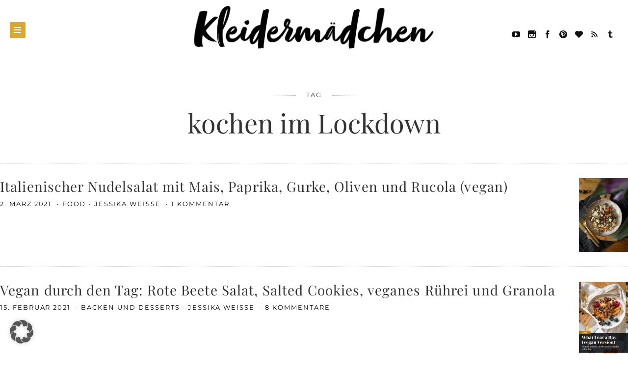

--- FILE ---
content_type: text/html; charset=UTF-8
request_url: https://www.kleidermaedchen.de/tag/kochen-im-lockdown/
body_size: 27411
content:
<!doctype html>

<html lang="de" class="no-js">
<head>
<meta charset="UTF-8">
<meta http-equiv="X-UA-Compatible" content="IE=edge">
<meta name="viewport" content="width=device-width,initial-scale=1.0,user-scalable=no">

<link href="https://www.kleidermaedchen.de/wp-content/uploads/2021/01/cropped-Unbenannt-2.png" rel="shortcut icon">
<link href="https://www.kleidermaedchen.de/wp-content/uploads/2021/01/cropped-Unbenannt-2.png" rel="apple-touch-icon-precomposed">

<meta name='robots' content='index, follow, max-image-preview:large, max-snippet:-1, max-video-preview:-1' />
<script>
if( typeof brook === 'undefined' ){ var brook = {}; }
document.documentElement.className = document.documentElement.className.replace('no-js','js');
brook.baseUrl = 'https://www.kleidermaedchen.de';
brook.version = '1.6.0';
</script>

	<!-- This site is optimized with the Yoast SEO plugin v26.7 - https://yoast.com/wordpress/plugins/seo/ -->
	<title>kochen im Lockdown Archive | Kleidermädchen: Mode, Beauty, Interior, Lifestyle und Food Blog aus Sachsen und Thüringen!</title>
	<link rel="canonical" href="https://www.kleidermaedchen.de/tag/kochen-im-lockdown/" />
	<meta property="og:locale" content="de_DE" />
	<meta property="og:type" content="article" />
	<meta property="og:title" content="kochen im Lockdown Archive | Kleidermädchen: Mode, Beauty, Interior, Lifestyle und Food Blog aus Sachsen und Thüringen!" />
	<meta property="og:url" content="https://www.kleidermaedchen.de/tag/kochen-im-lockdown/" />
	<meta property="og:site_name" content="Kleidermädchen: Mode, Beauty, Interior, Lifestyle und Food Blog aus Sachsen und Thüringen!" />
	<meta name="twitter:card" content="summary_large_image" />
	<meta name="twitter:site" content="@kleidermaedchen" />
	<script type="application/ld+json" class="yoast-schema-graph">{"@context":"https://schema.org","@graph":[{"@type":"CollectionPage","@id":"https://www.kleidermaedchen.de/tag/kochen-im-lockdown/","url":"https://www.kleidermaedchen.de/tag/kochen-im-lockdown/","name":"kochen im Lockdown Archive | Kleidermädchen: Mode, Beauty, Interior, Lifestyle und Food Blog aus Sachsen und Thüringen!","isPartOf":{"@id":"https://www.kleidermaedchen.de/#website"},"primaryImageOfPage":{"@id":"https://www.kleidermaedchen.de/tag/kochen-im-lockdown/#primaryimage"},"image":{"@id":"https://www.kleidermaedchen.de/tag/kochen-im-lockdown/#primaryimage"},"thumbnailUrl":"https://www.kleidermaedchen.de/wp-content/uploads/2021/03/gesunde-vegane-gerichte-sommersalat-nudelsalat-kleidermaedchen-foodblog-4.jpg","breadcrumb":{"@id":"https://www.kleidermaedchen.de/tag/kochen-im-lockdown/#breadcrumb"},"inLanguage":"de"},{"@type":"ImageObject","inLanguage":"de","@id":"https://www.kleidermaedchen.de/tag/kochen-im-lockdown/#primaryimage","url":"https://www.kleidermaedchen.de/wp-content/uploads/2021/03/gesunde-vegane-gerichte-sommersalat-nudelsalat-kleidermaedchen-foodblog-4.jpg","contentUrl":"https://www.kleidermaedchen.de/wp-content/uploads/2021/03/gesunde-vegane-gerichte-sommersalat-nudelsalat-kleidermaedchen-foodblog-4.jpg","width":1200,"height":1800,"caption":"Veganer Nudelsalat mit Mais, Tomaten, Paprika, Oliven und frischen Kräutern - klingt das nicht verlockend? Der Salat ist schnell zubereitet und passt zu jedem Grillabend dazu. | www.kleidermaedchen.de"},{"@type":"BreadcrumbList","@id":"https://www.kleidermaedchen.de/tag/kochen-im-lockdown/#breadcrumb","itemListElement":[{"@type":"ListItem","position":1,"name":"Startseite","item":"https://www.kleidermaedchen.de/"},{"@type":"ListItem","position":2,"name":"kochen im Lockdown"}]},{"@type":"WebSite","@id":"https://www.kleidermaedchen.de/#website","url":"https://www.kleidermaedchen.de/","name":"Kleidermädchen: Mode, Beauty, Interior, Lifestyle und Food Blog","description":"Kleidermädchen ist ein Mode Blog, Beauty Blog, Interior Blog, Lifestyle Blog und Food Blog aus Erfurt und Leipzig, Deutschland. Auf dem Blogazine beschäftigt sich die Influencerin Jessika Weiße mit aktuellen Styling Tipps, veganen Rezeptideen und Naturkosmetik sowie dem großen Thema schöner Wohnen!","publisher":{"@id":"https://www.kleidermaedchen.de/#/schema/person/a2d493383b68c78e76f7d037c207aef2"},"potentialAction":[{"@type":"SearchAction","target":{"@type":"EntryPoint","urlTemplate":"https://www.kleidermaedchen.de/?s={search_term_string}"},"query-input":{"@type":"PropertyValueSpecification","valueRequired":true,"valueName":"search_term_string"}}],"inLanguage":"de"},{"@type":["Person","Organization"],"@id":"https://www.kleidermaedchen.de/#/schema/person/a2d493383b68c78e76f7d037c207aef2","name":"Jessika Weisse","image":{"@type":"ImageObject","inLanguage":"de","@id":"https://www.kleidermaedchen.de/#/schema/person/image/","url":"https://www.kleidermaedchen.de/wp-content/uploads/2019/02/Logo-kleidermaedchen-klein.png","contentUrl":"https://www.kleidermaedchen.de/wp-content/uploads/2019/02/Logo-kleidermaedchen-klein.png","width":500,"height":103,"caption":"Jessika Weisse"},"logo":{"@id":"https://www.kleidermaedchen.de/#/schema/person/image/"},"description":"Kleidermaedchen ist ein Modeblog aus Deutschland. Neben Mode schreibt die Fashionbloggerin Jessika Weisse auch über die Themen Beauty, Lifestyle, Travel, Interior und Food. Seit 2012 berichtet Jessika täglich über Outfit-Inspirationen und Trends, zeigt Beauty Tipps und Tricks, verschönert ihre Wohnung oder probiert vegetarische und vegane Rezepte zusammen mit ihren Lesern aus. Auch die Katzen Lillie und Lenny sind ein fester Bestandteil des Kleidermaedchen Modeblogs.","sameAs":["https://www.kleidermaedchen.de","https://www.facebook.com/kleidermaedchen.de","https://www.instagram.com/jessika.weisse/","https://www.linkedin.com/in/jessika-weiße/","https://de.pinterest.com/kleidermaedchen/","https://www.youtube.com/c/Kleidermaedchen"]}]}</script>
	<!-- / Yoast SEO plugin. -->


<link rel="alternate" type="application/rss+xml" title="Kleidermädchen: Mode, Beauty, Interior, Lifestyle  und Food Blog aus Sachsen und Thüringen! &raquo; Feed" href="https://www.kleidermaedchen.de/feed/" />
<link rel="alternate" type="application/rss+xml" title="Kleidermädchen: Mode, Beauty, Interior, Lifestyle  und Food Blog aus Sachsen und Thüringen! &raquo; Kommentar-Feed" href="https://www.kleidermaedchen.de/comments/feed/" />
<link rel="alternate" type="application/rss+xml" title="Kleidermädchen: Mode, Beauty, Interior, Lifestyle  und Food Blog aus Sachsen und Thüringen! &raquo; kochen im Lockdown Schlagwort-Feed" href="https://www.kleidermaedchen.de/tag/kochen-im-lockdown/feed/" />
		<!-- This site uses the Google Analytics by ExactMetrics plugin v8.11.1 - Using Analytics tracking - https://www.exactmetrics.com/ -->
							<script data-borlabs-cookie-script-blocker-id='gadwp' data-borlabs-cookie-script-blocker-src="//www.googletagmanager.com/gtag/js?id=G-N2QCMNPK3B"  data-cfasync="false" data-wpfc-render="false" type="text/template"></script>
			<script data-borlabs-cookie-script-blocker-id='gadwp' data-cfasync="false" data-wpfc-render="false" type="text/template">
				var em_version = '8.11.1';
				var em_track_user = true;
				var em_no_track_reason = '';
								var ExactMetricsDefaultLocations = {"page_location":"https:\/\/www.kleidermaedchen.de\/tag\/kochen-im-lockdown\/"};
								if ( typeof ExactMetricsPrivacyGuardFilter === 'function' ) {
					var ExactMetricsLocations = (typeof ExactMetricsExcludeQuery === 'object') ? ExactMetricsPrivacyGuardFilter( ExactMetricsExcludeQuery ) : ExactMetricsPrivacyGuardFilter( ExactMetricsDefaultLocations );
				} else {
					var ExactMetricsLocations = (typeof ExactMetricsExcludeQuery === 'object') ? ExactMetricsExcludeQuery : ExactMetricsDefaultLocations;
				}

								var disableStrs = [
										'ga-disable-G-N2QCMNPK3B',
									];

				/* Function to detect opted out users */
				function __gtagTrackerIsOptedOut() {
					for (var index = 0; index < disableStrs.length; index++) {
						if (document.cookie.indexOf(disableStrs[index] + '=true') > -1) {
							return true;
						}
					}

					return false;
				}

				/* Disable tracking if the opt-out cookie exists. */
				if (__gtagTrackerIsOptedOut()) {
					for (var index = 0; index < disableStrs.length; index++) {
						window[disableStrs[index]] = true;
					}
				}

				/* Opt-out function */
				function __gtagTrackerOptout() {
					for (var index = 0; index < disableStrs.length; index++) {
						document.cookie = disableStrs[index] + '=true; expires=Thu, 31 Dec 2099 23:59:59 UTC; path=/';
						window[disableStrs[index]] = true;
					}
				}

				if ('undefined' === typeof gaOptout) {
					function gaOptout() {
						__gtagTrackerOptout();
					}
				}
								window.dataLayer = window.dataLayer || [];

				window.ExactMetricsDualTracker = {
					helpers: {},
					trackers: {},
				};
				if (em_track_user) {
					function __gtagDataLayer() {
						dataLayer.push(arguments);
					}

					function __gtagTracker(type, name, parameters) {
						if (!parameters) {
							parameters = {};
						}

						if (parameters.send_to) {
							__gtagDataLayer.apply(null, arguments);
							return;
						}

						if (type === 'event') {
														parameters.send_to = exactmetrics_frontend.v4_id;
							var hookName = name;
							if (typeof parameters['event_category'] !== 'undefined') {
								hookName = parameters['event_category'] + ':' + name;
							}

							if (typeof ExactMetricsDualTracker.trackers[hookName] !== 'undefined') {
								ExactMetricsDualTracker.trackers[hookName](parameters);
							} else {
								__gtagDataLayer('event', name, parameters);
							}
							
						} else {
							__gtagDataLayer.apply(null, arguments);
						}
					}

					__gtagTracker('js', new Date());
					__gtagTracker('set', {
						'developer_id.dNDMyYj': true,
											});
					if ( ExactMetricsLocations.page_location ) {
						__gtagTracker('set', ExactMetricsLocations);
					}
										__gtagTracker('config', 'G-N2QCMNPK3B', {"forceSSL":"true","anonymize_ip":"true"} );
										window.gtag = __gtagTracker;										(function () {
						/* https://developers.google.com/analytics/devguides/collection/analyticsjs/ */
						/* ga and __gaTracker compatibility shim. */
						var noopfn = function () {
							return null;
						};
						var newtracker = function () {
							return new Tracker();
						};
						var Tracker = function () {
							return null;
						};
						var p = Tracker.prototype;
						p.get = noopfn;
						p.set = noopfn;
						p.send = function () {
							var args = Array.prototype.slice.call(arguments);
							args.unshift('send');
							__gaTracker.apply(null, args);
						};
						var __gaTracker = function () {
							var len = arguments.length;
							if (len === 0) {
								return;
							}
							var f = arguments[len - 1];
							if (typeof f !== 'object' || f === null || typeof f.hitCallback !== 'function') {
								if ('send' === arguments[0]) {
									var hitConverted, hitObject = false, action;
									if ('event' === arguments[1]) {
										if ('undefined' !== typeof arguments[3]) {
											hitObject = {
												'eventAction': arguments[3],
												'eventCategory': arguments[2],
												'eventLabel': arguments[4],
												'value': arguments[5] ? arguments[5] : 1,
											}
										}
									}
									if ('pageview' === arguments[1]) {
										if ('undefined' !== typeof arguments[2]) {
											hitObject = {
												'eventAction': 'page_view',
												'page_path': arguments[2],
											}
										}
									}
									if (typeof arguments[2] === 'object') {
										hitObject = arguments[2];
									}
									if (typeof arguments[5] === 'object') {
										Object.assign(hitObject, arguments[5]);
									}
									if ('undefined' !== typeof arguments[1].hitType) {
										hitObject = arguments[1];
										if ('pageview' === hitObject.hitType) {
											hitObject.eventAction = 'page_view';
										}
									}
									if (hitObject) {
										action = 'timing' === arguments[1].hitType ? 'timing_complete' : hitObject.eventAction;
										hitConverted = mapArgs(hitObject);
										__gtagTracker('event', action, hitConverted);
									}
								}
								return;
							}

							function mapArgs(args) {
								var arg, hit = {};
								var gaMap = {
									'eventCategory': 'event_category',
									'eventAction': 'event_action',
									'eventLabel': 'event_label',
									'eventValue': 'event_value',
									'nonInteraction': 'non_interaction',
									'timingCategory': 'event_category',
									'timingVar': 'name',
									'timingValue': 'value',
									'timingLabel': 'event_label',
									'page': 'page_path',
									'location': 'page_location',
									'title': 'page_title',
									'referrer' : 'page_referrer',
								};
								for (arg in args) {
																		if (!(!args.hasOwnProperty(arg) || !gaMap.hasOwnProperty(arg))) {
										hit[gaMap[arg]] = args[arg];
									} else {
										hit[arg] = args[arg];
									}
								}
								return hit;
							}

							try {
								f.hitCallback();
							} catch (ex) {
							}
						};
						__gaTracker.create = newtracker;
						__gaTracker.getByName = newtracker;
						__gaTracker.getAll = function () {
							return [];
						};
						__gaTracker.remove = noopfn;
						__gaTracker.loaded = true;
						window['__gaTracker'] = __gaTracker;
					})();
									} else {
										console.log("");
					(function () {
						function __gtagTracker() {
							return null;
						}

						window['__gtagTracker'] = __gtagTracker;
						window['gtag'] = __gtagTracker;
					})();
									}
			</script>
							<!-- / Google Analytics by ExactMetrics -->
		<style id='wp-emoji-styles-inline-css' type='text/css'>

	img.wp-smiley, img.emoji {
		display: inline !important;
		border: none !important;
		box-shadow: none !important;
		height: 1em !important;
		width: 1em !important;
		margin: 0 0.07em !important;
		vertical-align: -0.1em !important;
		background: none !important;
		padding: 0 !important;
	}
/*# sourceURL=wp-emoji-styles-inline-css */
</style>
<style id='wp-block-library-inline-css' type='text/css'>
:root{--wp-block-synced-color:#7a00df;--wp-block-synced-color--rgb:122,0,223;--wp-bound-block-color:var(--wp-block-synced-color);--wp-editor-canvas-background:#ddd;--wp-admin-theme-color:#007cba;--wp-admin-theme-color--rgb:0,124,186;--wp-admin-theme-color-darker-10:#006ba1;--wp-admin-theme-color-darker-10--rgb:0,107,160.5;--wp-admin-theme-color-darker-20:#005a87;--wp-admin-theme-color-darker-20--rgb:0,90,135;--wp-admin-border-width-focus:2px}@media (min-resolution:192dpi){:root{--wp-admin-border-width-focus:1.5px}}.wp-element-button{cursor:pointer}:root .has-very-light-gray-background-color{background-color:#eee}:root .has-very-dark-gray-background-color{background-color:#313131}:root .has-very-light-gray-color{color:#eee}:root .has-very-dark-gray-color{color:#313131}:root .has-vivid-green-cyan-to-vivid-cyan-blue-gradient-background{background:linear-gradient(135deg,#00d084,#0693e3)}:root .has-purple-crush-gradient-background{background:linear-gradient(135deg,#34e2e4,#4721fb 50%,#ab1dfe)}:root .has-hazy-dawn-gradient-background{background:linear-gradient(135deg,#faaca8,#dad0ec)}:root .has-subdued-olive-gradient-background{background:linear-gradient(135deg,#fafae1,#67a671)}:root .has-atomic-cream-gradient-background{background:linear-gradient(135deg,#fdd79a,#004a59)}:root .has-nightshade-gradient-background{background:linear-gradient(135deg,#330968,#31cdcf)}:root .has-midnight-gradient-background{background:linear-gradient(135deg,#020381,#2874fc)}:root{--wp--preset--font-size--normal:16px;--wp--preset--font-size--huge:42px}.has-regular-font-size{font-size:1em}.has-larger-font-size{font-size:2.625em}.has-normal-font-size{font-size:var(--wp--preset--font-size--normal)}.has-huge-font-size{font-size:var(--wp--preset--font-size--huge)}.has-text-align-center{text-align:center}.has-text-align-left{text-align:left}.has-text-align-right{text-align:right}.has-fit-text{white-space:nowrap!important}#end-resizable-editor-section{display:none}.aligncenter{clear:both}.items-justified-left{justify-content:flex-start}.items-justified-center{justify-content:center}.items-justified-right{justify-content:flex-end}.items-justified-space-between{justify-content:space-between}.screen-reader-text{border:0;clip-path:inset(50%);height:1px;margin:-1px;overflow:hidden;padding:0;position:absolute;width:1px;word-wrap:normal!important}.screen-reader-text:focus{background-color:#ddd;clip-path:none;color:#444;display:block;font-size:1em;height:auto;left:5px;line-height:normal;padding:15px 23px 14px;text-decoration:none;top:5px;width:auto;z-index:100000}html :where(.has-border-color){border-style:solid}html :where([style*=border-top-color]){border-top-style:solid}html :where([style*=border-right-color]){border-right-style:solid}html :where([style*=border-bottom-color]){border-bottom-style:solid}html :where([style*=border-left-color]){border-left-style:solid}html :where([style*=border-width]){border-style:solid}html :where([style*=border-top-width]){border-top-style:solid}html :where([style*=border-right-width]){border-right-style:solid}html :where([style*=border-bottom-width]){border-bottom-style:solid}html :where([style*=border-left-width]){border-left-style:solid}html :where(img[class*=wp-image-]){height:auto;max-width:100%}:where(figure){margin:0 0 1em}html :where(.is-position-sticky){--wp-admin--admin-bar--position-offset:var(--wp-admin--admin-bar--height,0px)}@media screen and (max-width:600px){html :where(.is-position-sticky){--wp-admin--admin-bar--position-offset:0px}}

/*# sourceURL=wp-block-library-inline-css */
</style><style id='wp-block-search-inline-css' type='text/css'>
.wp-block-search__button{margin-left:10px;word-break:normal}.wp-block-search__button.has-icon{line-height:0}.wp-block-search__button svg{height:1.25em;min-height:24px;min-width:24px;width:1.25em;fill:currentColor;vertical-align:text-bottom}:where(.wp-block-search__button){border:1px solid #ccc;padding:6px 10px}.wp-block-search__inside-wrapper{display:flex;flex:auto;flex-wrap:nowrap;max-width:100%}.wp-block-search__label{width:100%}.wp-block-search.wp-block-search__button-only .wp-block-search__button{box-sizing:border-box;display:flex;flex-shrink:0;justify-content:center;margin-left:0;max-width:100%}.wp-block-search.wp-block-search__button-only .wp-block-search__inside-wrapper{min-width:0!important;transition-property:width}.wp-block-search.wp-block-search__button-only .wp-block-search__input{flex-basis:100%;transition-duration:.3s}.wp-block-search.wp-block-search__button-only.wp-block-search__searchfield-hidden,.wp-block-search.wp-block-search__button-only.wp-block-search__searchfield-hidden .wp-block-search__inside-wrapper{overflow:hidden}.wp-block-search.wp-block-search__button-only.wp-block-search__searchfield-hidden .wp-block-search__input{border-left-width:0!important;border-right-width:0!important;flex-basis:0;flex-grow:0;margin:0;min-width:0!important;padding-left:0!important;padding-right:0!important;width:0!important}:where(.wp-block-search__input){appearance:none;border:1px solid #949494;flex-grow:1;font-family:inherit;font-size:inherit;font-style:inherit;font-weight:inherit;letter-spacing:inherit;line-height:inherit;margin-left:0;margin-right:0;min-width:3rem;padding:8px;text-decoration:unset!important;text-transform:inherit}:where(.wp-block-search__button-inside .wp-block-search__inside-wrapper){background-color:#fff;border:1px solid #949494;box-sizing:border-box;padding:4px}:where(.wp-block-search__button-inside .wp-block-search__inside-wrapper) .wp-block-search__input{border:none;border-radius:0;padding:0 4px}:where(.wp-block-search__button-inside .wp-block-search__inside-wrapper) .wp-block-search__input:focus{outline:none}:where(.wp-block-search__button-inside .wp-block-search__inside-wrapper) :where(.wp-block-search__button){padding:4px 8px}.wp-block-search.aligncenter .wp-block-search__inside-wrapper{margin:auto}.wp-block[data-align=right] .wp-block-search.wp-block-search__button-only .wp-block-search__inside-wrapper{float:right}
/*# sourceURL=https://www.kleidermaedchen.de/wp-includes/blocks/search/style.min.css */
</style>
<style id='global-styles-inline-css' type='text/css'>
:root{--wp--preset--aspect-ratio--square: 1;--wp--preset--aspect-ratio--4-3: 4/3;--wp--preset--aspect-ratio--3-4: 3/4;--wp--preset--aspect-ratio--3-2: 3/2;--wp--preset--aspect-ratio--2-3: 2/3;--wp--preset--aspect-ratio--16-9: 16/9;--wp--preset--aspect-ratio--9-16: 9/16;--wp--preset--color--black: #000000;--wp--preset--color--cyan-bluish-gray: #abb8c3;--wp--preset--color--white: #ffffff;--wp--preset--color--pale-pink: #f78da7;--wp--preset--color--vivid-red: #cf2e2e;--wp--preset--color--luminous-vivid-orange: #ff6900;--wp--preset--color--luminous-vivid-amber: #fcb900;--wp--preset--color--light-green-cyan: #7bdcb5;--wp--preset--color--vivid-green-cyan: #00d084;--wp--preset--color--pale-cyan-blue: #8ed1fc;--wp--preset--color--vivid-cyan-blue: #0693e3;--wp--preset--color--vivid-purple: #9b51e0;--wp--preset--gradient--vivid-cyan-blue-to-vivid-purple: linear-gradient(135deg,rgb(6,147,227) 0%,rgb(155,81,224) 100%);--wp--preset--gradient--light-green-cyan-to-vivid-green-cyan: linear-gradient(135deg,rgb(122,220,180) 0%,rgb(0,208,130) 100%);--wp--preset--gradient--luminous-vivid-amber-to-luminous-vivid-orange: linear-gradient(135deg,rgb(252,185,0) 0%,rgb(255,105,0) 100%);--wp--preset--gradient--luminous-vivid-orange-to-vivid-red: linear-gradient(135deg,rgb(255,105,0) 0%,rgb(207,46,46) 100%);--wp--preset--gradient--very-light-gray-to-cyan-bluish-gray: linear-gradient(135deg,rgb(238,238,238) 0%,rgb(169,184,195) 100%);--wp--preset--gradient--cool-to-warm-spectrum: linear-gradient(135deg,rgb(74,234,220) 0%,rgb(151,120,209) 20%,rgb(207,42,186) 40%,rgb(238,44,130) 60%,rgb(251,105,98) 80%,rgb(254,248,76) 100%);--wp--preset--gradient--blush-light-purple: linear-gradient(135deg,rgb(255,206,236) 0%,rgb(152,150,240) 100%);--wp--preset--gradient--blush-bordeaux: linear-gradient(135deg,rgb(254,205,165) 0%,rgb(254,45,45) 50%,rgb(107,0,62) 100%);--wp--preset--gradient--luminous-dusk: linear-gradient(135deg,rgb(255,203,112) 0%,rgb(199,81,192) 50%,rgb(65,88,208) 100%);--wp--preset--gradient--pale-ocean: linear-gradient(135deg,rgb(255,245,203) 0%,rgb(182,227,212) 50%,rgb(51,167,181) 100%);--wp--preset--gradient--electric-grass: linear-gradient(135deg,rgb(202,248,128) 0%,rgb(113,206,126) 100%);--wp--preset--gradient--midnight: linear-gradient(135deg,rgb(2,3,129) 0%,rgb(40,116,252) 100%);--wp--preset--font-size--small: 13px;--wp--preset--font-size--medium: 20px;--wp--preset--font-size--large: 36px;--wp--preset--font-size--x-large: 42px;--wp--preset--spacing--20: 0.44rem;--wp--preset--spacing--30: 0.67rem;--wp--preset--spacing--40: 1rem;--wp--preset--spacing--50: 1.5rem;--wp--preset--spacing--60: 2.25rem;--wp--preset--spacing--70: 3.38rem;--wp--preset--spacing--80: 5.06rem;--wp--preset--shadow--natural: 6px 6px 9px rgba(0, 0, 0, 0.2);--wp--preset--shadow--deep: 12px 12px 50px rgba(0, 0, 0, 0.4);--wp--preset--shadow--sharp: 6px 6px 0px rgba(0, 0, 0, 0.2);--wp--preset--shadow--outlined: 6px 6px 0px -3px rgb(255, 255, 255), 6px 6px rgb(0, 0, 0);--wp--preset--shadow--crisp: 6px 6px 0px rgb(0, 0, 0);}:where(.is-layout-flex){gap: 0.5em;}:where(.is-layout-grid){gap: 0.5em;}body .is-layout-flex{display: flex;}.is-layout-flex{flex-wrap: wrap;align-items: center;}.is-layout-flex > :is(*, div){margin: 0;}body .is-layout-grid{display: grid;}.is-layout-grid > :is(*, div){margin: 0;}:where(.wp-block-columns.is-layout-flex){gap: 2em;}:where(.wp-block-columns.is-layout-grid){gap: 2em;}:where(.wp-block-post-template.is-layout-flex){gap: 1.25em;}:where(.wp-block-post-template.is-layout-grid){gap: 1.25em;}.has-black-color{color: var(--wp--preset--color--black) !important;}.has-cyan-bluish-gray-color{color: var(--wp--preset--color--cyan-bluish-gray) !important;}.has-white-color{color: var(--wp--preset--color--white) !important;}.has-pale-pink-color{color: var(--wp--preset--color--pale-pink) !important;}.has-vivid-red-color{color: var(--wp--preset--color--vivid-red) !important;}.has-luminous-vivid-orange-color{color: var(--wp--preset--color--luminous-vivid-orange) !important;}.has-luminous-vivid-amber-color{color: var(--wp--preset--color--luminous-vivid-amber) !important;}.has-light-green-cyan-color{color: var(--wp--preset--color--light-green-cyan) !important;}.has-vivid-green-cyan-color{color: var(--wp--preset--color--vivid-green-cyan) !important;}.has-pale-cyan-blue-color{color: var(--wp--preset--color--pale-cyan-blue) !important;}.has-vivid-cyan-blue-color{color: var(--wp--preset--color--vivid-cyan-blue) !important;}.has-vivid-purple-color{color: var(--wp--preset--color--vivid-purple) !important;}.has-black-background-color{background-color: var(--wp--preset--color--black) !important;}.has-cyan-bluish-gray-background-color{background-color: var(--wp--preset--color--cyan-bluish-gray) !important;}.has-white-background-color{background-color: var(--wp--preset--color--white) !important;}.has-pale-pink-background-color{background-color: var(--wp--preset--color--pale-pink) !important;}.has-vivid-red-background-color{background-color: var(--wp--preset--color--vivid-red) !important;}.has-luminous-vivid-orange-background-color{background-color: var(--wp--preset--color--luminous-vivid-orange) !important;}.has-luminous-vivid-amber-background-color{background-color: var(--wp--preset--color--luminous-vivid-amber) !important;}.has-light-green-cyan-background-color{background-color: var(--wp--preset--color--light-green-cyan) !important;}.has-vivid-green-cyan-background-color{background-color: var(--wp--preset--color--vivid-green-cyan) !important;}.has-pale-cyan-blue-background-color{background-color: var(--wp--preset--color--pale-cyan-blue) !important;}.has-vivid-cyan-blue-background-color{background-color: var(--wp--preset--color--vivid-cyan-blue) !important;}.has-vivid-purple-background-color{background-color: var(--wp--preset--color--vivid-purple) !important;}.has-black-border-color{border-color: var(--wp--preset--color--black) !important;}.has-cyan-bluish-gray-border-color{border-color: var(--wp--preset--color--cyan-bluish-gray) !important;}.has-white-border-color{border-color: var(--wp--preset--color--white) !important;}.has-pale-pink-border-color{border-color: var(--wp--preset--color--pale-pink) !important;}.has-vivid-red-border-color{border-color: var(--wp--preset--color--vivid-red) !important;}.has-luminous-vivid-orange-border-color{border-color: var(--wp--preset--color--luminous-vivid-orange) !important;}.has-luminous-vivid-amber-border-color{border-color: var(--wp--preset--color--luminous-vivid-amber) !important;}.has-light-green-cyan-border-color{border-color: var(--wp--preset--color--light-green-cyan) !important;}.has-vivid-green-cyan-border-color{border-color: var(--wp--preset--color--vivid-green-cyan) !important;}.has-pale-cyan-blue-border-color{border-color: var(--wp--preset--color--pale-cyan-blue) !important;}.has-vivid-cyan-blue-border-color{border-color: var(--wp--preset--color--vivid-cyan-blue) !important;}.has-vivid-purple-border-color{border-color: var(--wp--preset--color--vivid-purple) !important;}.has-vivid-cyan-blue-to-vivid-purple-gradient-background{background: var(--wp--preset--gradient--vivid-cyan-blue-to-vivid-purple) !important;}.has-light-green-cyan-to-vivid-green-cyan-gradient-background{background: var(--wp--preset--gradient--light-green-cyan-to-vivid-green-cyan) !important;}.has-luminous-vivid-amber-to-luminous-vivid-orange-gradient-background{background: var(--wp--preset--gradient--luminous-vivid-amber-to-luminous-vivid-orange) !important;}.has-luminous-vivid-orange-to-vivid-red-gradient-background{background: var(--wp--preset--gradient--luminous-vivid-orange-to-vivid-red) !important;}.has-very-light-gray-to-cyan-bluish-gray-gradient-background{background: var(--wp--preset--gradient--very-light-gray-to-cyan-bluish-gray) !important;}.has-cool-to-warm-spectrum-gradient-background{background: var(--wp--preset--gradient--cool-to-warm-spectrum) !important;}.has-blush-light-purple-gradient-background{background: var(--wp--preset--gradient--blush-light-purple) !important;}.has-blush-bordeaux-gradient-background{background: var(--wp--preset--gradient--blush-bordeaux) !important;}.has-luminous-dusk-gradient-background{background: var(--wp--preset--gradient--luminous-dusk) !important;}.has-pale-ocean-gradient-background{background: var(--wp--preset--gradient--pale-ocean) !important;}.has-electric-grass-gradient-background{background: var(--wp--preset--gradient--electric-grass) !important;}.has-midnight-gradient-background{background: var(--wp--preset--gradient--midnight) !important;}.has-small-font-size{font-size: var(--wp--preset--font-size--small) !important;}.has-medium-font-size{font-size: var(--wp--preset--font-size--medium) !important;}.has-large-font-size{font-size: var(--wp--preset--font-size--large) !important;}.has-x-large-font-size{font-size: var(--wp--preset--font-size--x-large) !important;}
/*# sourceURL=global-styles-inline-css */
</style>

<style id='classic-theme-styles-inline-css' type='text/css'>
/*! This file is auto-generated */
.wp-block-button__link{color:#fff;background-color:#32373c;border-radius:9999px;box-shadow:none;text-decoration:none;padding:calc(.667em + 2px) calc(1.333em + 2px);font-size:1.125em}.wp-block-file__button{background:#32373c;color:#fff;text-decoration:none}
/*# sourceURL=/wp-includes/css/classic-themes.min.css */
</style>
<link rel='stylesheet' id='contact-form-7-css' href='https://www.kleidermaedchen.de/wp-content/plugins/contact-form-7/includes/css/styles.css?ver=6.1.4' type='text/css' media='all' />
<link rel='stylesheet' id='jpibfi-style-css' href='https://www.kleidermaedchen.de/wp-content/plugins/jquery-pin-it-button-for-images-pro/css/client.css?ver=3.0.5' type='text/css' media='all' />
<link rel='stylesheet' id='ez-toc-css' href='https://www.kleidermaedchen.de/wp-content/plugins/easy-table-of-contents/assets/css/screen.min.css?ver=2.0.79.2' type='text/css' media='all' />
<style id='ez-toc-inline-css' type='text/css'>
div#ez-toc-container .ez-toc-title {font-size: 140%;}div#ez-toc-container .ez-toc-title {font-weight: 700;}div#ez-toc-container ul li , div#ez-toc-container ul li a {font-size: 100%;}div#ez-toc-container ul li , div#ez-toc-container ul li a {font-weight: 500;}div#ez-toc-container nav ul ul li {font-size: 90%;}div#ez-toc-container {background: #ffffff;border: 1px solid #d7a833;}div#ez-toc-container p.ez-toc-title , #ez-toc-container .ez_toc_custom_title_icon , #ez-toc-container .ez_toc_custom_toc_icon {color: #000000;}div#ez-toc-container ul.ez-toc-list a {color: #d7a833;}div#ez-toc-container ul.ez-toc-list a:hover {color: #000000;}div#ez-toc-container ul.ez-toc-list a:visited {color: #d7a833;}.ez-toc-counter nav ul li a::before {color: ;}.ez-toc-box-title {font-weight: bold; margin-bottom: 10px; text-align: center; text-transform: uppercase; letter-spacing: 1px; color: #666; padding-bottom: 5px;position:absolute;top:-4%;left:5%;background-color: inherit;transition: top 0.3s ease;}.ez-toc-box-title.toc-closed {top:-25%;}
.ez-toc-container-direction {direction: ltr;}.ez-toc-counter ul {direction: ltr;counter-reset: item ;}.ez-toc-counter nav ul li a::before {content: counter(item, circle) '  ';margin-right: .2em; counter-increment: item;flex-grow: 0;flex-shrink: 0;float: left; }.ez-toc-widget-direction {direction: ltr;}.ez-toc-widget-container ul {direction: ltr;counter-reset: item ;}.ez-toc-widget-container nav ul li a::before {content: counter(item, circle) '  ';margin-right: .2em; counter-increment: item;flex-grow: 0;flex-shrink: 0;float: left; }
/*# sourceURL=ez-toc-inline-css */
</style>
<link rel='stylesheet' id='jetpack-widgets-css' href='https://www.kleidermaedchen.de/wp-content/plugins/slimjetpack/modules/widgets/widgets.css?ver=20121003' type='text/css' media='all' />
<link rel='stylesheet' id='brook_main_style-css' href='https://www.kleidermaedchen.de/wp-content/themes/brook/style.css?ver=1.6.0' type='text/css' media='all' />
<link rel='stylesheet' id='brook_icons-css' href='https://www.kleidermaedchen.de/wp-content/themes/brook/icons/style.css?ver=1.6.0' type='text/css' media='all' />
<link rel='stylesheet' id='brook_compiled_style-css' href='https://www.kleidermaedchen.de/wp-content/themes/brook/stylesheet/compiled.css?ver=1.6.0' type='text/css' media='all' />
<link rel='stylesheet' id='mediaelement-css' href='https://www.kleidermaedchen.de/wp-includes/js/mediaelement/mediaelementplayer-legacy.min.css?ver=4.2.17' type='text/css' media='all' />
<link rel='stylesheet' id='wp-mediaelement-css' href='https://www.kleidermaedchen.de/wp-includes/js/mediaelement/wp-mediaelement.min.css?ver=6.9' type='text/css' media='all' />
<link rel='stylesheet' id='borlabs-cookie-custom-css' href='https://www.kleidermaedchen.de/wp-content/cache/borlabs-cookie/1/borlabs-cookie-1-de.css?ver=3.3.23-60' type='text/css' media='all' />
<link rel='stylesheet' id='tooltipster-styles-css' href='https://www.kleidermaedchen.de/wp-content/themes/brook-child/css/tooltipster.bundle.min.css?ver=1584715236' type='text/css' media='1' />
<link rel='stylesheet' id='brook-typo-css' href='https://www.kleidermaedchen.de/wp-content/themes/brook-child/css/typo.css?ver=1666805962' type='text/css' media='1' />
<link rel='stylesheet' id='brook_child_main_style-css' href='https://www.kleidermaedchen.de/wp-content/themes/brook-child/style.css?ver=6.9' type='text/css' media='all' />
<link rel='stylesheet' id='custom_menu_style-css' href='https://www.kleidermaedchen.de/wp-content/plugins/custom-menu/css/style.css?ver=6.9' type='text/css' media='all' />
<script type="text/javascript" src="https://www.kleidermaedchen.de/wp-content/plugins/google-analytics-dashboard-for-wp/assets/js/frontend-gtag.min.js?ver=8.11.1" id="exactmetrics-frontend-script-js" async="async" data-wp-strategy="async"></script>
<script data-cfasync="false" data-wpfc-render="false" type="text/javascript" id='exactmetrics-frontend-script-js-extra'>/* <![CDATA[ */
var exactmetrics_frontend = {"js_events_tracking":"true","download_extensions":"zip,mp3,mpeg,pdf,docx,pptx,xlsx,rar","inbound_paths":"[{\"path\":\"\\\/go\\\/\",\"label\":\"affiliate\"},{\"path\":\"\\\/recommend\\\/\",\"label\":\"affiliate\"}]","home_url":"https:\/\/www.kleidermaedchen.de","hash_tracking":"false","v4_id":"G-N2QCMNPK3B"};/* ]]> */
</script>
<script type="text/javascript" src="https://www.kleidermaedchen.de/wp-includes/js/jquery/jquery.min.js?ver=3.7.1" id="jquery-core-js"></script>
<script type="text/javascript" src="https://www.kleidermaedchen.de/wp-includes/js/jquery/jquery-migrate.min.js?ver=3.4.1" id="jquery-migrate-js"></script>
<script data-no-optimize="1" data-no-minify="1" data-cfasync="false" type="text/javascript" src="https://www.kleidermaedchen.de/wp-content/cache/borlabs-cookie/1/borlabs-cookie-config-de.json.js?ver=3.3.23-67" id="borlabs-cookie-config-js"></script>
<link rel="https://api.w.org/" href="https://www.kleidermaedchen.de/wp-json/" /><link rel="alternate" title="JSON" type="application/json" href="https://www.kleidermaedchen.de/wp-json/wp/v2/tags/9389" /><link rel="EditURI" type="application/rsd+xml" title="RSD" href="https://www.kleidermaedchen.de/xmlrpc.php?rsd" />
<meta name="generator" content="WordPress 6.9" />
<meta name="cdp-version" content="1.5.0" /><style type="text/css">
	a.pinit-button.custom span {
		}

	.pinit-hover {
		opacity: 0.8 !important;
		filter: alpha(opacity=80) !important;
	}
	a.pinit-button {
	border-bottom: 0 !important;
	box-shadow: none !important;
	margin-bottom: 0 !important;
}
a.pinit-button::after {
    display: none;
}</style>
		<script data-borlabs-cookie-script-blocker-ignore>
if ('{{ iab-tcf-enabled }}' === '1' && ('0' === '1' || '1' === '1')) {
    window['gtag_enable_tcf_support'] = true;
}
window.dataLayer = window.dataLayer || [];
if (typeof gtag !== 'function') {
    function gtag() {
        dataLayer.push(arguments);
    }
}
gtag('set', 'developer_id.dYjRjMm', true);
if ('0' === '1' || '1' === '1') {
    if (window.BorlabsCookieGoogleConsentModeDefaultSet !== true) {
        let getCookieValue = function (name) {
            return document.cookie.match('(^|;)\\s*' + name + '\\s*=\\s*([^;]+)')?.pop() || '';
        };
        let cookieValue = getCookieValue('borlabs-cookie-gcs');
        let consentsFromCookie = {};
        if (cookieValue !== '') {
            consentsFromCookie = JSON.parse(decodeURIComponent(cookieValue));
        }
        let defaultValues = {
            'ad_storage': 'denied',
            'ad_user_data': 'denied',
            'ad_personalization': 'denied',
            'analytics_storage': 'denied',
            'functionality_storage': 'denied',
            'personalization_storage': 'denied',
            'security_storage': 'denied',
            'wait_for_update': 500,
        };
        gtag('consent', 'default', { ...defaultValues, ...consentsFromCookie });
    }
    window.BorlabsCookieGoogleConsentModeDefaultSet = true;
    let borlabsCookieConsentChangeHandler = function () {
        window.dataLayer = window.dataLayer || [];
        if (typeof gtag !== 'function') { function gtag(){dataLayer.push(arguments);} }

        let getCookieValue = function (name) {
            return document.cookie.match('(^|;)\\s*' + name + '\\s*=\\s*([^;]+)')?.pop() || '';
        };
        let cookieValue = getCookieValue('borlabs-cookie-gcs');
        let consentsFromCookie = {};
        if (cookieValue !== '') {
            consentsFromCookie = JSON.parse(decodeURIComponent(cookieValue));
        }

        consentsFromCookie.analytics_storage = BorlabsCookie.Consents.hasConsent('gadwp') ? 'granted' : 'denied';

        BorlabsCookie.CookieLibrary.setCookie(
            'borlabs-cookie-gcs',
            JSON.stringify(consentsFromCookie),
            BorlabsCookie.Settings.automaticCookieDomainAndPath.value ? '' : BorlabsCookie.Settings.cookieDomain.value,
            BorlabsCookie.Settings.cookiePath.value,
            BorlabsCookie.Cookie.getPluginCookie().expires,
            BorlabsCookie.Settings.cookieSecure.value,
            BorlabsCookie.Settings.cookieSameSite.value
        );
    }
    document.addEventListener('borlabs-cookie-consent-saved', borlabsCookieConsentChangeHandler);
    document.addEventListener('borlabs-cookie-handle-unblock', borlabsCookieConsentChangeHandler);
}
if ('0' === '1') {
    document.addEventListener('borlabs-cookie-after-init', function () {
		window.BorlabsCookie.Unblock.unblockScriptBlockerId('gadwp');
	});
}
</script><script data-no-optimize="1" data-no-minify="1" data-cfasync="false" data-borlabs-cookie-script-blocker-ignore>
    (function () {
        if ('0' === '1' && '1' === '1') {
            window['gtag_enable_tcf_support'] = true;
        }
        window.dataLayer = window.dataLayer || [];
        if (typeof window.gtag !== 'function') {
            window.gtag = function () {
                window.dataLayer.push(arguments);
            };
        }
        gtag('set', 'developer_id.dYjRjMm', true);
        if ('1' === '1') {
            let getCookieValue = function (name) {
                return document.cookie.match('(^|;)\\s*' + name + '\\s*=\\s*([^;]+)')?.pop() || '';
            };
            const gtmRegionsData = '{{ google-tag-manager-cm-regional-defaults }}';
            let gtmRegions = [];
            if (gtmRegionsData !== '\{\{ google-tag-manager-cm-regional-defaults \}\}') {
                gtmRegions = JSON.parse(gtmRegionsData);
            }
            let defaultRegion = null;
            for (let gtmRegionIndex in gtmRegions) {
                let gtmRegion = gtmRegions[gtmRegionIndex];
                if (gtmRegion['google-tag-manager-cm-region'] === '') {
                    defaultRegion = gtmRegion;
                } else {
                    gtag('consent', 'default', {
                        'ad_storage': gtmRegion['google-tag-manager-cm-default-ad-storage'],
                        'ad_user_data': gtmRegion['google-tag-manager-cm-default-ad-user-data'],
                        'ad_personalization': gtmRegion['google-tag-manager-cm-default-ad-personalization'],
                        'analytics_storage': gtmRegion['google-tag-manager-cm-default-analytics-storage'],
                        'functionality_storage': gtmRegion['google-tag-manager-cm-default-functionality-storage'],
                        'personalization_storage': gtmRegion['google-tag-manager-cm-default-personalization-storage'],
                        'security_storage': gtmRegion['google-tag-manager-cm-default-security-storage'],
                        'region': gtmRegion['google-tag-manager-cm-region'].toUpperCase().split(','),
						'wait_for_update': 500,
                    });
                }
            }
            let cookieValue = getCookieValue('borlabs-cookie-gcs');
            let consentsFromCookie = {};
            if (cookieValue !== '') {
                consentsFromCookie = JSON.parse(decodeURIComponent(cookieValue));
            }
            let defaultValues = {
                'ad_storage': defaultRegion === null ? 'denied' : defaultRegion['google-tag-manager-cm-default-ad-storage'],
                'ad_user_data': defaultRegion === null ? 'denied' : defaultRegion['google-tag-manager-cm-default-ad-user-data'],
                'ad_personalization': defaultRegion === null ? 'denied' : defaultRegion['google-tag-manager-cm-default-ad-personalization'],
                'analytics_storage': defaultRegion === null ? 'denied' : defaultRegion['google-tag-manager-cm-default-analytics-storage'],
                'functionality_storage': defaultRegion === null ? 'denied' : defaultRegion['google-tag-manager-cm-default-functionality-storage'],
                'personalization_storage': defaultRegion === null ? 'denied' : defaultRegion['google-tag-manager-cm-default-personalization-storage'],
                'security_storage': defaultRegion === null ? 'denied' : defaultRegion['google-tag-manager-cm-default-security-storage'],
                'wait_for_update': 500,
            };
            gtag('consent', 'default', {...defaultValues, ...consentsFromCookie});
            gtag('set', 'ads_data_redaction', true);
        }

        if ('0' === '1') {
            let url = new URL(window.location.href);

            if ((url.searchParams.has('gtm_debug') && url.searchParams.get('gtm_debug') !== '') || document.cookie.indexOf('__TAG_ASSISTANT=') !== -1 || document.documentElement.hasAttribute('data-tag-assistant-present')) {
                /* GTM block start */
                (function(w,d,s,l,i){w[l]=w[l]||[];w[l].push({'gtm.start':
                        new Date().getTime(),event:'gtm.js'});var f=d.getElementsByTagName(s)[0],
                    j=d.createElement(s),dl=l!='dataLayer'?'&l='+l:'';j.async=true;j.src=
                    'https://www.googletagmanager.com/gtm.js?id='+i+dl;f.parentNode.insertBefore(j,f);
                })(window,document,'script','dataLayer','UA-34036367-1');
                /* GTM block end */
            } else {
                /* GTM block start */
                (function(w,d,s,l,i){w[l]=w[l]||[];w[l].push({'gtm.start':
                        new Date().getTime(),event:'gtm.js'});var f=d.getElementsByTagName(s)[0],
                    j=d.createElement(s),dl=l!='dataLayer'?'&l='+l:'';j.async=true;j.src=
                    'https://www.kleidermaedchen.de/wp-content/uploads/borlabs-cookie/' + i + '.js?ver=not-set-yet';f.parentNode.insertBefore(j,f);
                })(window,document,'script','dataLayer','UA-34036367-1');
                /* GTM block end */
            }
        }


        let borlabsCookieConsentChangeHandler = function () {
            window.dataLayer = window.dataLayer || [];
            if (typeof window.gtag !== 'function') {
                window.gtag = function() {
                    window.dataLayer.push(arguments);
                };
            }

            let consents = BorlabsCookie.Cookie.getPluginCookie().consents;

            if ('1' === '1') {
                let gtmConsents = {};
                let customConsents = {};

				let services = BorlabsCookie.Services._services;

				for (let service in services) {
					if (service !== 'borlabs-cookie') {
						customConsents['borlabs_cookie_' + service.replaceAll('-', '_')] = BorlabsCookie.Consents.hasConsent(service) ? 'granted' : 'denied';
					}
				}

                if ('0' === '1') {
                    gtmConsents = {
                        'analytics_storage': BorlabsCookie.Consents.hasConsentForServiceGroup('statistics') === true ? 'granted' : 'denied',
                        'functionality_storage': BorlabsCookie.Consents.hasConsentForServiceGroup('statistics') === true ? 'granted' : 'denied',
                        'personalization_storage': BorlabsCookie.Consents.hasConsentForServiceGroup('statistics') === true ? 'granted' : 'denied',
                        'security_storage': BorlabsCookie.Consents.hasConsentForServiceGroup('statistics') === true ? 'granted' : 'denied',
                    };
                } else {
                    gtmConsents = {
                        'ad_storage': BorlabsCookie.Consents.hasConsentForServiceGroup('statistics') === true ? 'granted' : 'denied',
                        'ad_user_data': BorlabsCookie.Consents.hasConsentForServiceGroup('statistics') === true ? 'granted' : 'denied',
                        'ad_personalization': BorlabsCookie.Consents.hasConsentForServiceGroup('statistics') === true ? 'granted' : 'denied',
                        'analytics_storage': BorlabsCookie.Consents.hasConsentForServiceGroup('statistics') === true ? 'granted' : 'denied',
                        'functionality_storage': BorlabsCookie.Consents.hasConsentForServiceGroup('statistics') === true ? 'granted' : 'denied',
                        'personalization_storage': BorlabsCookie.Consents.hasConsentForServiceGroup('statistics') === true ? 'granted' : 'denied',
                        'security_storage': BorlabsCookie.Consents.hasConsentForServiceGroup('statistics') === true ? 'granted' : 'denied',
                    };
                }
                BorlabsCookie.CookieLibrary.setCookie(
                    'borlabs-cookie-gcs',
                    JSON.stringify(gtmConsents),
                    BorlabsCookie.Settings.automaticCookieDomainAndPath.value ? '' : BorlabsCookie.Settings.cookieDomain.value,
                    BorlabsCookie.Settings.cookiePath.value,
                    BorlabsCookie.Cookie.getPluginCookie().expires,
                    BorlabsCookie.Settings.cookieSecure.value,
                    BorlabsCookie.Settings.cookieSameSite.value
                );
                gtag('consent', 'update', {...gtmConsents, ...customConsents});
            }


            for (let serviceGroup in consents) {
                for (let service of consents[serviceGroup]) {
                    if (!window.BorlabsCookieGtmPackageSentEvents.includes(service) && service !== 'borlabs-cookie') {
                        window.dataLayer.push({
                            event: 'borlabs-cookie-opt-in-' + service,
                        });
                        window.BorlabsCookieGtmPackageSentEvents.push(service);
                    }
                }
            }
            let afterConsentsEvent = document.createEvent('Event');
            afterConsentsEvent.initEvent('borlabs-cookie-google-tag-manager-after-consents', true, true);
            document.dispatchEvent(afterConsentsEvent);
        };
        window.BorlabsCookieGtmPackageSentEvents = [];
        document.addEventListener('borlabs-cookie-consent-saved', borlabsCookieConsentChangeHandler);
        document.addEventListener('borlabs-cookie-handle-unblock', borlabsCookieConsentChangeHandler);
    })();
</script>
<style type="text/css">

/* Widths
 *------------------------------------------------------------*/

@media only screen and (min-width: 961px) {
	.content-wrapper__inside .sidebar {
		width: 360px;
	}

	.content-wrapper__inside.sidebar--true.sidebar--left .main-content {
		margin-left: -360px;
	}

	.content-wrapper__inside.sidebar--true.sidebar--left .main-content__inside {
		margin-left: 420px;
	}

	.content-wrapper__inside.sidebar--true.sidebar--right .main-content {
		margin-right: -360px;
	}

	.content-wrapper__inside.sidebar--true.sidebar--right .main-content__inside {
		margin-right: 420px;
	}
}



/* Backgrounds
 *------------------------------------------------------------*/

body,
.body-wrap {
	background: #ffffff;
	-webkit-background-size: auto,auto;
	        background-size: auto,auto;
}

.header__bg {
	background: #ffffff;
	-webkit-background-size: auto,auto;
	        background-size: auto,auto;
}

.brook-infobar {
	background: #ffffff;
	-webkit-background-size: auto,auto;
	        background-size: auto,auto;
}

.brook-nav,
.brook-nav--classic .sub-menu {
	background: #333333;
	-webkit-background-size: auto,auto;
	        background-size: auto,auto;
}

.sidebar .widget {
	background: #ffffff;
	-webkit-background-size: auto,auto;
	        background-size: auto,auto;
}

.footer {
	background: #f5f5f5;
	-webkit-background-size: auto,auto;
	        background-size: auto,auto;
}



/* Colors: Primary
 *------------------------------------------------------------*/

a:hover,
.dark-mode a:hover,
h1 a:hover, h2 a:hover, h3 a:hover, h4 a:hover, h5 a:hover, h6 a:hover, .h1 a:hover, .h2 a:hover, .h3 a:hover, .h4 a:hover, .h5 a:hover, .h6 a:hover,
.brook-btt:hover,
.button--special,
.comment__list .comment__content a:hover,
.comment__list .comment__links a:hover,
.comment__list .comment__links a.comment-reply-link,
.comment-respond .logged-in-as a:hover,
.loop-container .post.brook-sticky .read-more,
.post__tags a:hover,
.loop-container--style-grid_gallery .post__text .read-more,
.loop-container--style-carousel .post__text__inwrap .read-more,
.widget_calendar a:hover,
.dark-mode .widget_calendar a:hover,
.widget_tag_cloud a:hover,
.brook-cover .brook-cover__inwrap a:hover,
.brook-cover.dark-mode .brook-cover__inwrap a:hover,
.brook-nav--classic li:hover > a
{
	color: #d7a833;
}

.button,
.button--secondary:hover,
.button--special:before,
.button--special:after,
.button--black:hover,
.button--white:hover,
.mejs-container .mejs-controls .mejs-button.mejs-playpause-button.mejs-pause,
.brook-nav-btn,
.brook-infobar .brook-nav-btn:hover,
.brook-btt:hover,
input[type="submit"]:hover,
input[type="button"]:hover,
button[type="submit"]:hover,
button[type="button"]:hover,
.comment__list .comment__pager a,
.gallery--lightbox .lightbox-icon,
.loop-container .post.brook-sticky .read-more:before,
.loop-container .post.brook-sticky .read-more:after,
.loop-container--style-grid_gallery .post__text:before,
.loop-container--style-grid_gallery .post__text .read-more:before,
.loop-container--style-grid_gallery .post__text .read-more:after,
.loop-container--style-carousel .post__text:before,
.loop-container--style-carousel .post__text__inwrap .read-more:before,
.loop-container--style-carousel .post__text__inwrap .read-more:after,
.loop-container--style-widget_grid a:before,
.brook-infobar .percentage
{
  background: #d7a833;
}

.brook-nav-btn--close:link { background: none; }
.brook-nav-btn--close:hover { background: #d7a833; }

::selection { background: #d7a833; }
::-webkit-selection { background: #d7a833; }
::-moz-selection { background: #d7a833; }

.comment__list h3,
.comment-respond h3,
.post__related h3,
.sidebar .widget__title,
.footer .widget__title,
.sidebar .widget_calendar caption,
.footer .widget_calendar caption,
.brook-nav--classic a:after
{
	border-color: #d7a833;
}



/* Colors: Secondary
 *------------------------------------------------------------*/

a,
.wp-caption-text a:hover,
.gallery-caption a:hover,
.dropcap a:hover,
.loop-container--style-list_full .post__footer .post__share a:hover,
.loop-container--style-list_excerpt .post__footer .post__share a:hover,
.loop-container--style-grid .post:not(.brook-sticky) .post__title a:hover,
.loop-container--style-grid .page:not(.brook-sticky) .post__title a:hover,
.brook-infobar .title-wrap a:hover,
.widget_calendar caption a:hover,
.brook-lightbox__content .brook-slider__caption a:hover,
.button--special--secondary,
.button--special--secondary:hover
{
	color: #000000;
}

.button--secondary,
input[type="submit"],
input[type="button"],
button[type="submit"],
button[type="button"],
.pagination__classic .page-numbers.current,
.pagination__load-more a,
.button--special--secondary:before,
.button--special--secondary:after,
.button--special--secondary:hover:before,
.button--special--secondary:hover:after,
.read-more:hover
{
  background: #000000;
}



/* Colors: Cover
 *------------------------------------------------------------*/


.author-block.bg--true:before {
	background-image: -moz-linear-gradient(top,rgba(255,255,255,0.15) 0%,rgba(255,255,255,0.8) 100%);
	background-image: -webkit-linear-gradient(top,rgba(255,255,255,0.15) 0%,rgba(255,255,255,0.8) 100%);
	background-image: -o-linear-gradient(top,rgba(255,255,255,0.15) 0%,rgba(255,255,255,0.8) 100%);
	background-image: -ms-linear-gradient(top,rgba(255,255,255,0.15) 0%,rgba(255,255,255,0.8) 100%);
	background-image: linear-gradient(to bottom,rgba(255,255,255,0.15) 0%,rgba(255,255,255,0.8) 100%);
}

.brook-cover.bg--true:before {
	background-image: -moz-linear-gradient(top,rgba(255,255,255,0.9) 0%,rgba(255,255,255,0.2) 100%);
	background-image: -webkit-linear-gradient(top,rgba(255,255,255,0.9) 0%,rgba(255,255,255,0.2) 100%);
	background-image: -o-linear-gradient(top,rgba(255,255,255,0.9) 0%,rgba(255,255,255,0.2) 100%);
	background-image: -ms-linear-gradient(top,rgba(255,255,255,0.9) 0%,rgba(255,255,255,0.2) 100%);
	background-image: linear-gradient(to bottom,rgba(255,255,255,0.9) 0%,rgba(255,255,255,0.2) 100%);
}



@-webkit-keyframes preloader-border {
	0%   { border-right-color: #d7a833; }
	50%  { border-right-color: #333333; }
	100% { border-right-color: #d7a833; }
}
@keyframes preloader-border {
	0%   { border-right-color: #d7a833; }
	50%  { border-right-color: #333333; }
	100% { border-right-color: #d7a833; }
}





/* Typography
 *------------------------------------------------------------*/

html {
	font-family: "Open Sans",sans-serif;
	font-weight: 400;
	font-style: normal;
	font-size: 16px;
	line-height: 1.8em;
	text-transform: none;
	letter-spacing: em;
}

h1, .h1 {
	font-family: "Playfair Display",sans-serif;
	font-weight: 400;
	font-style: normal;
	font-size: 54px;
	line-height: 1.02em;
	text-transform: none;
	letter-spacing: Kerningem;
}

h2, .h2 {
	font-family: "Playfair Display",sans-serif;
	font-weight: 400;
	font-style: normal;
	font-size: 34px;
	line-height: 1.2em;
	text-transform: none;
	letter-spacing: em;
}

h3, .h3,
.loop-container--style-grid .post__title, .brook-slider--images .caption,
.widgets--center--true .widget_calendar caption
{
	font-family: "Playfair Display",sans-serif;
	font-weight: 400;
	font-style: normal;
	font-size: 28px;
	line-height: 1.2em;
	text-transform: none;
	letter-spacing: em;
}

h4, .h4,
.brook-infobar .title {
	font-family: "Playfair Display",sans-serif;
	font-weight: 400;
	font-style: normal;
	font-size: 15px;
	line-height: 1.2em;
	text-transform: none;
	letter-spacing: em;
}

h5, .h5 {
	font-family: "Open Sans",sans-serif;
	font-weight: 400;
	font-style: normal;
	font-size: 14px;
	line-height: 1.2em;
	text-transform: none;
	letter-spacing: 0.04em;
}

h6, .h6,
.wp-caption-text, .gallery-caption
{
	font-family: "Open Sans",sans-serif;
	font-weight: 400;
	font-style: normal;
	font-size: 2px;
	line-height: 1.2em;
	text-transform: none;
	letter-spacing: 0.04em;
}

blockquote {
	font-family: "Playfair Display",sans-serif;
	font-weight: 700;
	font-style: normal;
	font-size: 30px;
	line-height: 1.8em;
	text-transform: capitalize;
	letter-spacing: em;
}

.header__nav a {
	font-family: "Montserrat",sans-serif;
	font-weight: 400;
	font-style: normal;
	font-size: 13px;
	line-height: 1.5em;
	text-transform: uppercase;
	letter-spacing: 0.15em;
}

.title--striped, ol li:before, cite,
.button, .comment__list .comment__meta, .comment__list .comment__pager a, .gallery--lightbox .gallery-icon:after, .meta--items, .read-more, post__tags a, .post__navigation a .label, .post__navigation.post__navigation--pages, .loop-container--style-carousel .post__text__inwrap .read-more, .pagination__classic .page-numbers, .pagination__load-more .pagination__message,
.main-content .widget_nav_menu a, .main-content .widget_pages a, .main-content .widget_archive a, .main-content .widget_categories a, .main-content .widget_meta a, .main-content .widget_recent_comments a, .main-content .widget_recent_entries a, .widget_tag_cloud .tagcloud, .brook-lightbox__info,
input[type="text"], input[type="textfield"], input[type="search"], input[type="email"], input[type="password"], input[type="date"], input[type="tel"], input[type="url"], textarea, select,
#lang_sel, #lang_sel_click,
.null-instagram-feed p a, .widget_calendar tfoot td
{
	font-family: "Montserrat",sans-serif;
	font-weight: 400;
	font-style: normal;
	font-size: 13px;
	line-height: 1.5em;
	text-transform: uppercase;
	letter-spacing: 0.15em;
}

.button--small, .social-nav--titles, .footer__bottom, .comment__list .comment__meta .comment__date, .comment__list .comment__meta .comment__moderated, .comment__list .comment__links a, .loop-container--style-grid_gallery .post__text .meta--items, .loop-container--style-widget_list .meta--items, .loop-container--related .meta--items
{
	font-family: "Montserrat",sans-serif;
	font-weight: 400;
	font-style: normal;
	font-size: 11px;
	line-height: 1.75em;
	text-transform: uppercase;
	letter-spacing: 0.12em;
}



@media (max-width:599px){
	h1, .h1 { font-size: 40.5px; }
	h2, .h2 { font-size: 25.5px; }
	h3, .h3 { font-size: 24.5px; }
	h4, .h4 { font-size: 13.125px; }
	h5, .h5 { font-size: 12.25px; }
	h6, .h6 { font-size: 1.75px; }
	blockquote { font-size: 26.25px; }
}

</style>
<link rel="icon" href="https://www.kleidermaedchen.de/wp-content/uploads/2021/01/cropped-Unbenannt-2-32x32.png" sizes="32x32" />
<link rel="icon" href="https://www.kleidermaedchen.de/wp-content/uploads/2021/01/cropped-Unbenannt-2-192x192.png" sizes="192x192" />
<link rel="apple-touch-icon" href="https://www.kleidermaedchen.de/wp-content/uploads/2021/01/cropped-Unbenannt-2-180x180.png" />
<meta name="msapplication-TileImage" content="https://www.kleidermaedchen.de/wp-content/uploads/2021/01/cropped-Unbenannt-2-270x270.png" />
<style>#header {
  background-color: #ffffff;
}

img:is([sizes="auto" i], [sizes^="auto," i]) {
}</style>		<style type="text/css" id="wp-custom-css">
			Das Weihnachtsfest rückt immer näher und die letzten Vorbereitungen für die Feiertage sind bereits getroffen, zumindest was die Essensplanung betrifft. Wir verbringen das Weihnachtsfest ganz traditionell bei unseren Familien und kochen gemeinsam das Weihnachtsmenü. Da darf natürlich auch mein alljähriger Aperitif nicht fehlen, den ich gerne vor dem Essen serviere. Diesmal habe ich mich von meiner Leidenschaft zum Kaffeegenuss leiten lassen und einen Last-Minute-Aperitif für die Festtage gezaubert. Bereitet zusammen mit mir den Espresso-Eierlikör-Aperitif zum Fest vor!




Für den schnellen Espresso-Eierlikör-Aperitif habe ich mir heute Hilfe geholt. Ich bereite den Aperitif mit der Dolce Gusto Eclipse zu. Dafür verwende ich für jedes Getränk 2 Espresso Kapseln aus der Dolce Gusto Range, die über 30 Sorten umfasst. Die Maschine brüht den Kaffee ganz automatisch auf. Alles, was ich tun muss, ist die empfohlene Wassermenge vor der Benutzung einzustellen und natürlich den Startknopf zu drücken: Kaffee marsch!

Aperitifs sind ein schöner Vorgeschmack, um Familie und Freunden die Zeit des Wartens auf das Festtagmenü zu vertreiben. Außerdem entfachen die leckeren Getränke auch das eine oder andere nette Gespräch. Letztes Jahr habe ich euch bereits den Brombeer-Thymian-Aperitif zubereitet und heute geht es ganz traditionell um ein Eierlikör-Getränk, das ganz nebenbei auch noch meine Leidenschaft zu Kaffeegenuss verbindet. Ich wünsche euch viel Spaß beim Zubereiten und Genießen. Übrigens, das Getränk eignet sich auch sehr gut als Last-Minute-Lösung zum Fest, denn der Eierlikör kann ganz schnell im Supermarkt gekauft werden.

Espresso-Eierlikör-Aperitif für 2 Personen
Für den Eierlikör
Zutaten für 0,5 Liter.

 	4 frische Eier
 	1 Vanilleschote
 	125 g Puderzucker
 	170 ml Kondensmilch
 	125 ml weißer Rum

Für den Espresso Eierlikör-Aperitif
Zutaten für 2 Gläser.

 	200 ml Eierlikör
 	200 ml Espresso
 	Milchschaum nach belieben (alternativ könnt ihr auch Sahne verwenden)
 	etwas Zimt und/oder Lebkuchengewürz


[spacing height="45"]


Zubereitung des Espresso-Eierlikör-Aperitifs
Den Espresso-Eierlikör-Aperitif könnt ihr auf zwei Wegen zurereiten. Entweder ihr macht den Eierlikör dafür selbst, oder ihr wählt die Last-Minute-Variante und kauft den Einerlikör kurzer Hand fertig. Viel Spaß beim Zubereiten!
Zubereitung des Eierlikörs

 	Trennt das Eigelb von dem Eiweiß und gebt es in eine Schüssel. Die Vanilleschote aufschneiden, das Vanillemark ebenfalls in die Schüssel geben und mit dem Rührgerät verrühren.
 	Nach und nach Puderzucker, Kondensmilch und Rum unterrühren.
 	Die Eierlikör-Masse mit dem Rührgerät über einem heißen Wasserbad circa 6 Minuten dickcremig aufschlagen.
 	Den Eierlikör in ein verschließbares Gefäß umfüllen und abkühlen lassen. Im Kühlschrank hält sich der Eierlikör circa 4 Wochen.

Zubereitung des Espresso-Eierlikör-Aperitifs

 	Den abgekühlten Eierlikör in zwei Gläser füllen und mit Espresso übergießen.
 	Anschließend noch mit Milchschaum garnieren und mit Zimt und Lebkuchengewürz bestreuen.
 	Servieren und genießen!

Welchen Aperitif genießt ihr am liebsten an Feiertagen? Wie gefällt euch mein Espresso-Eierlikör-Aperitif? Lasst es mich in den Kommentaren wissen!





In freundlicher Kooperation mit Dolce Gusto. Der Inhalt des Artikels entspricht zu 100% meiner Meinung.		</style>
		
<script>window.nastygoat = {aid:"jJz7hRlZvnLzgcQ4SF2afxy3XvZRXctLVdot7kHZ8lLTKVpBYuZtxB3huhtR-Cq8Gg==",pid:"1ty3A8oJQHstZT9VRNEwbqVV7-HpLtqcL1SBdEztJpbM"};</script>
<script type="text/javascript" async="true" src="//assets.rewardstyle.com/scriptmanager/rs-script-manager.js"></script>

<script async defer src="//assets.pinterest.com/js/pinit.js"></script>
<meta property="fb:pages" content="501421339885909" />
<meta name="p:domain_verify" content="91bdb8dcc9933fc0cb38bf211b7724a5"/>
</head>



<body class="archive tag tag-kochen-im-lockdown tag-9389 wp-theme-brook wp-child-theme-brook-child theme-brook post-navigation-true js-ajax-load-pages header-sticky--true header-sticked--false header-body-same-bg infobar-body-same-bg header-menu--left header-layout--minimal">
<div class="body-wrap">
<div class="brook-loader brook-loader--body"></div>




<nav class="brook-nav dark-mode">
	<div class="nano-content">
	<div class="nano-content-inwrap">

		<a href="#" class="brook-nav-btn brook-nav-btn--close js-brook-nav-toggle"><span></span></a>

		<div class="menu"><ul><li id="menu-item-99787" class="menu-item menu-item-type-taxonomy menu-item-object-category menu-item-has-children menu-item-99787"><a href="https://www.kleidermaedchen.de/category/mode/">Mode</a>
<ul class="sub-menu">
	<li id="menu-item-791075" class="menu-item menu-item-type-custom menu-item-object-custom menu-item-791075"><a href="https://www.kleidermaedchen.de/category/outfit/">Aktuelle Trend Styles</a></li>
	<li id="menu-item-99788" class="menu-item menu-item-type-taxonomy menu-item-object-category menu-item-has-children menu-item-99788"><a href="https://www.kleidermaedchen.de/category/outfit/" title="Outfit">Outfits</a>
	<ul class="sub-menu">
		<li id="menu-item-790547" class="menu-item menu-item-type-taxonomy menu-item-object-category menu-item-790547"><a href="https://www.kleidermaedchen.de/category/outfit/fruehlings-outfits-fashionblog/">Frühlings Outfits</a></li>
		<li id="menu-item-790549" class="menu-item menu-item-type-taxonomy menu-item-object-category menu-item-790549"><a href="https://www.kleidermaedchen.de/category/outfit/sommer-outfits-fashionblog/">Sommer Outfits</a></li>
		<li id="menu-item-790548" class="menu-item menu-item-type-taxonomy menu-item-object-category menu-item-790548"><a href="https://www.kleidermaedchen.de/category/outfit/herbst-outfits-modeblog/">Herbst Outfits</a></li>
		<li id="menu-item-790550" class="menu-item menu-item-type-taxonomy menu-item-object-category menu-item-790550"><a href="https://www.kleidermaedchen.de/category/outfit/winter-outfits-modeblog/">Winter Outfits</a></li>
	</ul>
</li>
	<li id="menu-item-820656" class="menu-item menu-item-type-taxonomy menu-item-object-category menu-item-820656"><a href="https://www.kleidermaedchen.de/category/mode/nachhaltige-mode-fair-fashion-modeblog/">Nachhaltige Mode</a></li>
	<li id="menu-item-818177" class="menu-item menu-item-type-taxonomy menu-item-object-category menu-item-818177"><a href="https://www.kleidermaedchen.de/category/mode/mondays-finest/">Fashion Finest</a></li>
	<li id="menu-item-818178" class="menu-item menu-item-type-taxonomy menu-item-object-category menu-item-818178"><a href="https://www.kleidermaedchen.de/category/mode/styling-tipps-was-ziehe-ich-an/">Styling Tipps &#8211; was ziehe ich an?</a></li>
</ul>
</li>
<li id="menu-item-779389" class="menu-item menu-item-type-taxonomy menu-item-object-category menu-item-has-children menu-item-779389"><a href="https://www.kleidermaedchen.de/category/interior/">Interior</a>
<ul class="sub-menu">
	<li id="menu-item-813883" class="menu-item menu-item-type-taxonomy menu-item-object-category menu-item-813883"><a href="https://www.kleidermaedchen.de/category/interior/homestory-interior-blog/">Einrichtungstipps</a></li>
	<li id="menu-item-813882" class="menu-item menu-item-type-taxonomy menu-item-object-category menu-item-813882"><a href="https://www.kleidermaedchen.de/category/interior/do-it-yourself-lifestyle-blog/">DIY</a></li>
</ul>
</li>
<li id="menu-item-1282" class="menu-item menu-item-type-taxonomy menu-item-object-category menu-item-has-children menu-item-1282"><a href="https://www.kleidermaedchen.de/category/beauty/">Beauty</a>
<ul class="sub-menu">
	<li id="menu-item-791074" class="menu-item menu-item-type-taxonomy menu-item-object-category menu-item-791074"><a href="https://www.kleidermaedchen.de/category/beauty/beauty-favoriten/">Beauty Favoriten</a></li>
	<li id="menu-item-791072" class="menu-item menu-item-type-taxonomy menu-item-object-category menu-item-791072"><a href="https://www.kleidermaedchen.de/category/beauty/beautytalk/">Erfahrungsberichte</a></li>
	<li id="menu-item-791073" class="menu-item menu-item-type-taxonomy menu-item-object-category menu-item-791073"><a href="https://www.kleidermaedchen.de/category/beauty/beautytutorial/">Beautytutorial</a></li>
</ul>
</li>
<li id="menu-item-779388" class="menu-item menu-item-type-taxonomy menu-item-object-category menu-item-has-children menu-item-779388"><a href="https://www.kleidermaedchen.de/category/food/">Food</a>
<ul class="sub-menu">
	<li id="menu-item-811669" class="menu-item menu-item-type-taxonomy menu-item-object-category menu-item-811669"><a href="https://www.kleidermaedchen.de/category/food/fruehstueck/">Frühstück</a></li>
	<li id="menu-item-811670" class="menu-item menu-item-type-taxonomy menu-item-object-category menu-item-811670"><a href="https://www.kleidermaedchen.de/category/food/gesunde-gerichte/">gesunde Gerichte</a></li>
	<li id="menu-item-811671" class="menu-item menu-item-type-taxonomy menu-item-object-category menu-item-811671"><a href="https://www.kleidermaedchen.de/category/food/to-go-gerichte/">To-Go Gerichte</a></li>
	<li id="menu-item-811668" class="menu-item menu-item-type-taxonomy menu-item-object-category menu-item-811668"><a href="https://www.kleidermaedchen.de/category/food/backen-und-desserts/">Backen und Desserts</a></li>
</ul>
</li>
<li id="menu-item-789448" class="menu-item menu-item-type-custom menu-item-object-custom menu-item-has-children menu-item-789448"><a href="https://www.kleidermaedchen.de/about-kleidermaedchen-modeblog/">Info</a>
<ul class="sub-menu">
	<li id="menu-item-779813" class="menu-item menu-item-type-post_type menu-item-object-page menu-item-779813"><a href="https://www.kleidermaedchen.de/about-kleidermaedchen-modeblog/" title="About Kleidermaedchen Modeblog, Fashion Blog Germany">Über mich</a></li>
	<li id="menu-item-779386" class="menu-item menu-item-type-post_type menu-item-object-page menu-item-779386"><a href="https://www.kleidermaedchen.de/contact/">Kontakt</a></li>
	<li id="menu-item-779609" class="menu-item menu-item-type-post_type menu-item-object-page menu-item-779609"><a href="https://www.kleidermaedchen.de/kooperation/">Kooperation</a></li>
</ul>
</li>
</ul></div><form class="search-form" method="get" action="https://www.kleidermaedchen.de">
	<input type="text" class="textfield" name="s" placeholder="Suche" required="required">
	<i class="brook-icon-magglass"></i>
	<input type="submit" class="submit">
</form>

	</div>
	</div>
</nav>
<div class="brook-nav-mask js-brook-nav-close"></div>



<div class="header-placeholder"></div>


<header id="header" class="header element-modular-loading ">
<div class="header__bg"></div>

	<div class="header__inwrap">

		<a href="#" class="brook-nav-btn js-brook-nav-toggle"><span></span></a>

		<a class="header__logo" href="https://www.kleidermaedchen.de">
			<!-- <img src="https://www.kleidermaedchen.de/wp-content/uploads/2015/07/logo-kleidermaedchen.jpg" alt="Logo" class="main"/> -->
			<img src="https://www.kleidermaedchen.de/wp-content/uploads/2019/02/Logo-kleidermaedchen-klein.png" alt="Logo" class="main"/>
								</a>

		<div class="header__widget-area"><div id="brook_social_icons-8" class="widget widget--header widget_brook_social_icons"><div class="social-nav social-nav--icons"><ul class="social-nav__items"><li class="social-nav__item"><a class="social-nav__link js-skip-ajax" target="_blank"  href="https://www.youtube.com/c/Kleidermaedchen" title="youtube"><i class="brook-icon-youtube"></i></a></li><li class="social-nav__item"><a class="social-nav__link js-skip-ajax" target="_blank"  href="https://www.instagram.com/jessika.weisse/" title="instagram2"><i class="brook-icon-instagram2"></i></a></li><li class="social-nav__item"><a class="social-nav__link js-skip-ajax" target="_blank"  href="https://www.facebook.com/kleidermaedchen.de" title="facebook"><i class="brook-icon-facebook"></i></a></li><li class="social-nav__item"><a class="social-nav__link js-skip-ajax" target="_blank"  href="https://www.pinterest.de/kleidermaedchen/" title="pinterest"><i class="brook-icon-pinterest"></i></a></li><li class="social-nav__item"><a class="social-nav__link js-skip-ajax" target="_blank"  href="https://www.bloglovin.com/blogs/kleidermaedchen-4565197" title="heart"><i class="brook-icon-heart"></i></a></li><li class="social-nav__item"><a class="social-nav__link js-skip-ajax" target="_blank"  href="https://www.kleidermaedchen.de/feed" title="rss"><i class="brook-icon-rss"></i></a></li><li class="social-nav__item"><a class="social-nav__link js-skip-ajax" target="_blank"  href="https://www.tiktok.com/@jessika.weisse_?_t=8qv2ZlAJLrF&_r=1" title="tumblr3"><i class="brook-icon-tumblr3"></i></a></li></ul></div></div></div>
	</div>
</header>

<!-- <div class="banner">
	<div class="wrapper">
		<a href="https://adventskalender.kleidermaedchen.de" target="_blank"><img style="max-width:60%" src="https://www.kleidermaedchen.de/wp-content/uploads/2016/11/kleidermaedchen-modeblog-erfurt-berlin-fashionblog-adventskalender-gewinnspiele-weihnachtsgewinnspiele-verlosung-blogger-adventskalender-beautyblog-lifestyleblog-xmas-banner.jpg" alt="Kleidermaedchen Adventskalender 2016"></a>
</div>
</div> -->
<!-- wrapper -->
<div id="content-wrapper" class="content-wrapper">
	<div id="content-wrapper-inside" class="content-wrapper__inside  archive tag tag-kochen-im-lockdown tag-9389 wp-theme-brook wp-child-theme-brook-child theme-brook post-navigation-true js-ajax-load-pages header-sticky--true header-sticked--false header-body-same-bg infobar-body-same-bg header-menu--left header-layout--minimal sidebar--false sidebar--right">

		<div class='brook-cover '><div class='brook-cover__image' style=''></div><div class='brook-cover__inwrap'><div class='title--striped'><div class='title--striped__inwrap'>Tag</div></div><h1>kochen im Lockdown</h1></div></div>
		<div class="sticky-kit-wrapper">
		<div id="main-content" class="main-content">

			<!-- main content -->
			<div class="main-content__inside" role="main">

				<div class='brook-blog brook-blog--style-list_archive'><div class='loop-container loop-container--wp  loop-container--style-list_archive'>


<article id="post-816017" class="brook-animate-appearance post-816017 post type-post status-publish format-standard has-post-thumbnail hentry category-food category-gesunde-gerichte category-to-go-gerichte category-vegan tag-blogazine tag-blogzine tag-erfurt tag-erfurt-blog tag-food tag-food-blog tag-food-inspiration tag-food-magazin tag-foodblog tag-gesund-kochen tag-gesunde-essen tag-gesunde-und-vegane-gerichte tag-grillsalat tag-italienischer-nudelsalat tag-kochen-im-lockdown tag-leipzig tag-lifestyle-blog tag-lifestyle-magazin tag-nudelsalat-ohne-mayonnaise tag-nudelsalat-selber-machen tag-pflanzliche-ernaehrung tag-salatklassiker tag-schnelles-und-gesundes-mittagessen tag-sommersalat tag-to-go-gerichte tag-vegan-geniessen tag-vegan-kochen tag-vegane-ernaehrung tag-vegane-rezepte tag-was-koche-ich tag-was-koche-ich-am-wochenende tag-was-koche-ich-heute tag-was-koche-ich-heute-abend tag-was-koche-ich-leckeres tag-wenn-es-schnell-gehen-muss">



		<div class="post__media">
			<a href="https://www.kleidermaedchen.de/2021/03/italienischer-nudelsalat-vegan-grillsalat-sommersalat-foodblog/" title="Italienischer Nudelsalat mit Mais, Paprika, Gurke, Oliven und Rucola (vegan)">
				<input class="jpibfi" type="hidden"><img src="https://www.kleidermaedchen.de/wp-content/uploads/2021/03/gesunde-vegane-gerichte-sommersalat-nudelsalat-kleidermaedchen-foodblog-4-100x150.jpg" class="attachment-xs size-xs wp-post-image" alt="Veganer Nudelsalat mit Mais, Tomaten, Paprika, Oliven und frischen Kräutern - klingt das nicht verlockend? Der Salat ist schnell zubereitet und passt zu jedem Grillabend dazu. | www.kleidermaedchen.de" decoding="async" srcset="https://www.kleidermaedchen.de/wp-content/uploads/2021/03/gesunde-vegane-gerichte-sommersalat-nudelsalat-kleidermaedchen-foodblog-4-100x150.jpg 100w, https://www.kleidermaedchen.de/wp-content/uploads/2021/03/gesunde-vegane-gerichte-sommersalat-nudelsalat-kleidermaedchen-foodblog-4-467x700.jpg 467w, https://www.kleidermaedchen.de/wp-content/uploads/2021/03/gesunde-vegane-gerichte-sommersalat-nudelsalat-kleidermaedchen-foodblog-4-800x1200.jpg 800w, https://www.kleidermaedchen.de/wp-content/uploads/2021/03/gesunde-vegane-gerichte-sommersalat-nudelsalat-kleidermaedchen-foodblog-4-768x1152.jpg 768w, https://www.kleidermaedchen.de/wp-content/uploads/2021/03/gesunde-vegane-gerichte-sommersalat-nudelsalat-kleidermaedchen-foodblog-4-1024x1536.jpg 1024w, https://www.kleidermaedchen.de/wp-content/uploads/2021/03/gesunde-vegane-gerichte-sommersalat-nudelsalat-kleidermaedchen-foodblog-4-750x1125.jpg 750w, https://www.kleidermaedchen.de/wp-content/uploads/2021/03/gesunde-vegane-gerichte-sommersalat-nudelsalat-kleidermaedchen-foodblog-4-840x1260.jpg 840w, https://www.kleidermaedchen.de/wp-content/uploads/2021/03/gesunde-vegane-gerichte-sommersalat-nudelsalat-kleidermaedchen-foodblog-4-420x630.jpg 420w, https://www.kleidermaedchen.de/wp-content/uploads/2021/03/gesunde-vegane-gerichte-sommersalat-nudelsalat-kleidermaedchen-foodblog-4-300x450.jpg 300w, https://www.kleidermaedchen.de/wp-content/uploads/2021/03/gesunde-vegane-gerichte-sommersalat-nudelsalat-kleidermaedchen-foodblog-4-400x600.jpg 400w, https://www.kleidermaedchen.de/wp-content/uploads/2021/03/gesunde-vegane-gerichte-sommersalat-nudelsalat-kleidermaedchen-foodblog-4-600x900.jpg 600w, https://www.kleidermaedchen.de/wp-content/uploads/2021/03/gesunde-vegane-gerichte-sommersalat-nudelsalat-kleidermaedchen-foodblog-4.jpg 1200w" sizes="(max-width: 100px) 100vw, 100px" data-jpibfi-post-excerpt="Veganer italienischer Nudelsalat schwebt mir schon seit Tagen in meinen Gedanken herum. Mal mehr und mal weniger, doch vergessen wurde er nicht. Drei Tage später haben sich meine Gedanken in Gelüste umgewandelt. Ich bin kurzer Hand in den Supermarkt gestürmt und habe mich wie ein ferngesteuerter Roboter mit jeder Menge Gemüse im Arm an die Kasse durchgekämpft. Zu Hause wurde dann auf Teufel komm raus, geschnippelt und zubereitet, was das Zeug hält, nur um &quot;food dreams come true&quot;werden zu lassen. Ét voilà, das ist das Resultat, welches ich heute mit euch hier auf dem Foodblog nach kochen möchte." data-jpibfi-post-url="https://www.kleidermaedchen.de/2021/03/italienischer-nudelsalat-vegan-grillsalat-sommersalat-foodblog/" data-jpibfi-post-title="Italienischer Nudelsalat mit Mais, Paprika, Gurke, Oliven und Rucola (vegan)" data-jpibfi-src="https://www.kleidermaedchen.de/wp-content/uploads/2021/03/gesunde-vegane-gerichte-sommersalat-nudelsalat-kleidermaedchen-foodblog-4-100x150.jpg" >			</a>
		</div>


		<div class="post__content">

			<h3 class="post__title">
				<a href="https://www.kleidermaedchen.de/2021/03/italienischer-nudelsalat-vegan-grillsalat-sommersalat-foodblog/" title="Italienischer Nudelsalat mit Mais, Paprika, Gurke, Oliven und Rucola (vegan)">
					Italienischer Nudelsalat mit Mais, Paprika, Gurke, Oliven und Rucola (vegan)				</a>
			</h3>

			<div class="meta--items">

				<div class="meta--item meta--date">
					2. März 2021				</div>

				<div class="meta--item meta--category"><a href="https://www.kleidermaedchen.de/category/food/">Food</a></div>
				<div class="meta--item meta--author">
					<a href="https://www.kleidermaedchen.de/author/jewe/">
						Jessika Weisse					</a>
				</div>

				<div class="meta--item meta--comments">
					<a href="https://www.kleidermaedchen.de/2021/03/italienischer-nudelsalat-vegan-grillsalat-sommersalat-foodblog/#comments">1 Kommentar</a>				</div>

			</div>

	</div>

</article>



<article id="post-815835" class="brook-animate-appearance post-815835 post type-post status-publish format-standard has-post-thumbnail hentry category-backen-und-desserts category-food category-fruehstueck category-gesunde-gerichte category-vegan category-video tag-blogazine tag-blogzine tag-erfurt tag-erfurt-blog tag-food tag-food-blog tag-food-inspiration tag-food-magazin tag-foodblog tag-gesund-kochen tag-gesunde-essen tag-gesunde-und-vegane-gerichte-was-koche-ich-am-wochenende tag-granola-selber-machen tag-kochen-im-lockdown tag-leipzig tag-lifestyle-blog tag-lifestyle-magazin tag-pflanzliche-ernaehrung tag-rote-beete-salat tag-salted-cookies tag-schnelles-und-gesundes-mittagessen tag-to-go-gerichte tag-vegan-geniessen tag-vegan-kochen tag-vegane-ernaehrung tag-vegane-rezepte tag-veganes-ruehrei tag-was-koche-ich tag-was-koche-ich-heute tag-was-koche-ich-heute-abend tag-was-koche-ich-leckeres tag-wenn-es-schnell-gehen-muss">



		<div class="post__media">
			<a href="https://www.kleidermaedchen.de/2021/02/vegan-durch-den-tag-rote-beete-salat-salted-cookies-veganes-ruehrei-und-granola/" title="Vegan durch den Tag: Rote Beete Salat, Salted Cookies, veganes Rührei und Granola">
				<input class="jpibfi" type="hidden"><img src="https://www.kleidermaedchen.de/wp-content/uploads/2021/02/vegane-rezepte-foodblog-kleidermaedchen-rote-beete-granola-cookies-ruehrei-100x150.jpg" class="attachment-xs size-xs wp-post-image" alt="Gesund, fit und lecker genießen. Ich nehme euch mit durch meinen veganen Alltag. Wir bereiten zusammen vegane Rezepte zu, die schnell gehen und superlecker sind. | www.kleidermaedchen.de" decoding="async" srcset="https://www.kleidermaedchen.de/wp-content/uploads/2021/02/vegane-rezepte-foodblog-kleidermaedchen-rote-beete-granola-cookies-ruehrei-100x150.jpg 100w, https://www.kleidermaedchen.de/wp-content/uploads/2021/02/vegane-rezepte-foodblog-kleidermaedchen-rote-beete-granola-cookies-ruehrei-467x700.jpg 467w, https://www.kleidermaedchen.de/wp-content/uploads/2021/02/vegane-rezepte-foodblog-kleidermaedchen-rote-beete-granola-cookies-ruehrei-800x1200.jpg 800w, https://www.kleidermaedchen.de/wp-content/uploads/2021/02/vegane-rezepte-foodblog-kleidermaedchen-rote-beete-granola-cookies-ruehrei-768x1152.jpg 768w, https://www.kleidermaedchen.de/wp-content/uploads/2021/02/vegane-rezepte-foodblog-kleidermaedchen-rote-beete-granola-cookies-ruehrei-1024x1536.jpg 1024w, https://www.kleidermaedchen.de/wp-content/uploads/2021/02/vegane-rezepte-foodblog-kleidermaedchen-rote-beete-granola-cookies-ruehrei-750x1125.jpg 750w, https://www.kleidermaedchen.de/wp-content/uploads/2021/02/vegane-rezepte-foodblog-kleidermaedchen-rote-beete-granola-cookies-ruehrei-840x1260.jpg 840w, https://www.kleidermaedchen.de/wp-content/uploads/2021/02/vegane-rezepte-foodblog-kleidermaedchen-rote-beete-granola-cookies-ruehrei-420x630.jpg 420w, https://www.kleidermaedchen.de/wp-content/uploads/2021/02/vegane-rezepte-foodblog-kleidermaedchen-rote-beete-granola-cookies-ruehrei-300x450.jpg 300w, https://www.kleidermaedchen.de/wp-content/uploads/2021/02/vegane-rezepte-foodblog-kleidermaedchen-rote-beete-granola-cookies-ruehrei-400x600.jpg 400w, https://www.kleidermaedchen.de/wp-content/uploads/2021/02/vegane-rezepte-foodblog-kleidermaedchen-rote-beete-granola-cookies-ruehrei-600x900.jpg 600w, https://www.kleidermaedchen.de/wp-content/uploads/2021/02/vegane-rezepte-foodblog-kleidermaedchen-rote-beete-granola-cookies-ruehrei.jpg 1200w" sizes="(max-width: 100px) 100vw, 100px" data-jpibfi-post-excerpt="In meinem heutigen Beitrag &quot;Vegan durch den Tag&quot; möchte ich euch mitnehmen auf eine kleine Genussreise durch meinen Alltag. Ich zeige euch hier auf dem Foodblog, dass vegane Ernährung nicht verbissen, sondern gesund, abwechslungsreich und lecker ist. Dass es nicht um Verzicht geht, sondern viel mehr um das Entdecken neuer Lebensmittel und Rezepte, die bewusst auf tierische Produkte verzichten.

Begleitet mich durch einen abwechslungsreichen Tag mit selbst gemachten Granola, veganem Rührei, Salted Cookies (den Süßes geht immer) und zum krönenden Abschluss einen großen Salat mit Rote-Beete." data-jpibfi-post-url="https://www.kleidermaedchen.de/2021/02/vegan-durch-den-tag-rote-beete-salat-salted-cookies-veganes-ruehrei-und-granola/" data-jpibfi-post-title="Vegan durch den Tag: Rote Beete Salat, Salted Cookies, veganes Rührei und Granola" data-jpibfi-src="https://www.kleidermaedchen.de/wp-content/uploads/2021/02/vegane-rezepte-foodblog-kleidermaedchen-rote-beete-granola-cookies-ruehrei-100x150.jpg" >			</a>
		</div>


		<div class="post__content">

			<h3 class="post__title">
				<a href="https://www.kleidermaedchen.de/2021/02/vegan-durch-den-tag-rote-beete-salat-salted-cookies-veganes-ruehrei-und-granola/" title="Vegan durch den Tag: Rote Beete Salat, Salted Cookies, veganes Rührei und Granola">
					Vegan durch den Tag: Rote Beete Salat, Salted Cookies, veganes Rührei und Granola				</a>
			</h3>

			<div class="meta--items">

				<div class="meta--item meta--date">
					15. Februar 2021				</div>

				<div class="meta--item meta--category"><a href="https://www.kleidermaedchen.de/category/food/backen-und-desserts/">Backen und Desserts</a></div>
				<div class="meta--item meta--author">
					<a href="https://www.kleidermaedchen.de/author/jewe/">
						Jessika Weisse					</a>
				</div>

				<div class="meta--item meta--comments">
					<a href="https://www.kleidermaedchen.de/2021/02/vegan-durch-den-tag-rote-beete-salat-salted-cookies-veganes-ruehrei-und-granola/#comments">8 Kommentare</a>				</div>

			</div>

	</div>

</article>



<article id="post-815644" class="brook-animate-appearance post-815644 post type-post status-publish format-standard has-post-thumbnail hentry category-food category-gesunde-gerichte category-vegan tag-blogazine tag-blogzine tag-erfurt tag-erfurt-blog tag-food tag-food-blog tag-food-inspiration tag-food-magazin tag-foodblog tag-gesund-kochen tag-gesunde-essen tag-gesunde-und-vegane-gerichte-was-koche-ich-am-wochenende tag-kochen-im-lockdown tag-leipzig tag-lifestyle-blog tag-lifestyle-magazin tag-nudelsuppe tag-pasta-kochen tag-pflanzliche-ernaehrung tag-schnelles-pasta-rezept tag-schnelles-und-gesundes-mittagessen tag-to-go-gerichte tag-tomatensuppe tag-tomatensuppe-mit-nudeln tag-vegan-geniessen tag-vegan-kochen tag-vegane-ernaehrung tag-vegane-pasta tag-vegane-rezepte tag-vegane-tomatensuppe tag-was-koche-ich tag-was-koche-ich-heute tag-was-koche-ich-heute-abend tag-was-koche-ich-leckeres tag-wenn-es-schnell-gehen-muss">



		<div class="post__media">
			<a href="https://www.kleidermaedchen.de/2021/02/schnelle-vegane-tomatensuppe-dinkelnudeln-rezept-gesund-essen-foodblog/" title="Schnelle vegane Tomatensuppe mit Dinkelnudeln und wie ihr darauß ohne Aufwand eine Pasta zaubert!">
				<input class="jpibfi" type="hidden"><img src="https://www.kleidermaedchen.de/wp-content/uploads/2021/02/vegane-tomatensuppe-cremig-mit-dinkelnudeln-pasta-ohne-aufwand-foodblog-kleidermaedchen-1-100x150.jpg" class="attachment-xs size-xs wp-post-image" alt="Schnelle vegane Tomatensuppe mit Dinkelnudeln - dieses leckere Gericht zaubern wir heute zusammen auf dem Food- und Lifestyleblog. Außerdem verrate ich euch, wie ihr aus der Suppe ohne Aufwand eine leckere Pasta kreiert. | www.kleidermaedchen.de" decoding="async" srcset="https://www.kleidermaedchen.de/wp-content/uploads/2021/02/vegane-tomatensuppe-cremig-mit-dinkelnudeln-pasta-ohne-aufwand-foodblog-kleidermaedchen-1-100x150.jpg 100w, https://www.kleidermaedchen.de/wp-content/uploads/2021/02/vegane-tomatensuppe-cremig-mit-dinkelnudeln-pasta-ohne-aufwand-foodblog-kleidermaedchen-1-467x700.jpg 467w, https://www.kleidermaedchen.de/wp-content/uploads/2021/02/vegane-tomatensuppe-cremig-mit-dinkelnudeln-pasta-ohne-aufwand-foodblog-kleidermaedchen-1-800x1200.jpg 800w, https://www.kleidermaedchen.de/wp-content/uploads/2021/02/vegane-tomatensuppe-cremig-mit-dinkelnudeln-pasta-ohne-aufwand-foodblog-kleidermaedchen-1-768x1152.jpg 768w, https://www.kleidermaedchen.de/wp-content/uploads/2021/02/vegane-tomatensuppe-cremig-mit-dinkelnudeln-pasta-ohne-aufwand-foodblog-kleidermaedchen-1-1024x1536.jpg 1024w, https://www.kleidermaedchen.de/wp-content/uploads/2021/02/vegane-tomatensuppe-cremig-mit-dinkelnudeln-pasta-ohne-aufwand-foodblog-kleidermaedchen-1-750x1125.jpg 750w, https://www.kleidermaedchen.de/wp-content/uploads/2021/02/vegane-tomatensuppe-cremig-mit-dinkelnudeln-pasta-ohne-aufwand-foodblog-kleidermaedchen-1-840x1260.jpg 840w, https://www.kleidermaedchen.de/wp-content/uploads/2021/02/vegane-tomatensuppe-cremig-mit-dinkelnudeln-pasta-ohne-aufwand-foodblog-kleidermaedchen-1-420x630.jpg 420w, https://www.kleidermaedchen.de/wp-content/uploads/2021/02/vegane-tomatensuppe-cremig-mit-dinkelnudeln-pasta-ohne-aufwand-foodblog-kleidermaedchen-1-300x450.jpg 300w, https://www.kleidermaedchen.de/wp-content/uploads/2021/02/vegane-tomatensuppe-cremig-mit-dinkelnudeln-pasta-ohne-aufwand-foodblog-kleidermaedchen-1-400x600.jpg 400w, https://www.kleidermaedchen.de/wp-content/uploads/2021/02/vegane-tomatensuppe-cremig-mit-dinkelnudeln-pasta-ohne-aufwand-foodblog-kleidermaedchen-1-600x900.jpg 600w, https://www.kleidermaedchen.de/wp-content/uploads/2021/02/vegane-tomatensuppe-cremig-mit-dinkelnudeln-pasta-ohne-aufwand-foodblog-kleidermaedchen-1.jpg 1200w" sizes="(max-width: 100px) 100vw, 100px" data-jpibfi-post-excerpt="Was ist mein liebstes Gericht, wenn es einmal schnell gehen muss? Vegane Tomatensuppe mit Dinkelnudeln. Ich bin schon immer ein großer Fan von Suppen gewesen und in den Wintermonaten vergöttere ich sie regelrecht. Genau deshalb integriere ich sie mehrmals die Woche auf meinen Speiseplan. Ich mag es, wie sie mich von innen heraus wärmen, wie die Gewürze meine Geschmacksknospen beflügeln und das der Genuss nicht schwer im Magen liegt. In dem Sinne, lasst und schnell zum Kochtopf fliegen, loslegen und die leckere vegane Tomatensuppe mit Dinkelnudeln zubereiten." data-jpibfi-post-url="https://www.kleidermaedchen.de/2021/02/schnelle-vegane-tomatensuppe-dinkelnudeln-rezept-gesund-essen-foodblog/" data-jpibfi-post-title="Schnelle vegane Tomatensuppe mit Dinkelnudeln und wie ihr darauß ohne Aufwand eine Pasta zaubert!" data-jpibfi-src="https://www.kleidermaedchen.de/wp-content/uploads/2021/02/vegane-tomatensuppe-cremig-mit-dinkelnudeln-pasta-ohne-aufwand-foodblog-kleidermaedchen-1-100x150.jpg" >			</a>
		</div>


		<div class="post__content">

			<h3 class="post__title">
				<a href="https://www.kleidermaedchen.de/2021/02/schnelle-vegane-tomatensuppe-dinkelnudeln-rezept-gesund-essen-foodblog/" title="Schnelle vegane Tomatensuppe mit Dinkelnudeln und wie ihr darauß ohne Aufwand eine Pasta zaubert!">
					Schnelle vegane Tomatensuppe mit Dinkelnudeln und wie ihr darauß ohne Aufwand eine Pasta zaubert!				</a>
			</h3>

			<div class="meta--items">

				<div class="meta--item meta--date">
					8. Februar 2021				</div>

				<div class="meta--item meta--category"><a href="https://www.kleidermaedchen.de/category/food/">Food</a></div>
				<div class="meta--item meta--author">
					<a href="https://www.kleidermaedchen.de/author/jewe/">
						Jessika Weisse					</a>
				</div>

				<div class="meta--item meta--comments">
					<a href="https://www.kleidermaedchen.de/2021/02/schnelle-vegane-tomatensuppe-dinkelnudeln-rezept-gesund-essen-foodblog/#comments">8 Kommentare</a>				</div>

			</div>

	</div>

</article>



<article id="post-815651" class="brook-animate-appearance post-815651 post type-post status-publish format-standard has-post-thumbnail hentry category-food category-to-go-gerichte category-vegan tag-beilage tag-blogazine tag-blogzine tag-erfurt tag-erfurt-blog tag-food tag-food-blog tag-food-inspiration tag-food-magazin tag-foodblog tag-gesund-kochen tag-gesunde-essen tag-gesunde-und-vegane-gerichte-was-koche-ich-am-wochenende tag-kochen-im-lockdown tag-leipzig tag-lifestyle-blog tag-lifestyle-magazin tag-pfannenbrot-mit-basilikum-friskaese-creme tag-pfannenbrot-mit-kaese tag-pfannenbrot-mit-veganem-kaese tag-pflanzliche-ernaehrung tag-salatbeilage tag-schnelles-gegrilltes-pfannenbrot-rezept tag-schnelles-und-gesundes-mittagessen tag-to-go-gerichte tag-vegan-geniessen tag-vegan-kochen tag-vegane-ernaehrung tag-vegane-rezepte tag-veganer-frischkaese tag-was-koche-ich tag-was-koche-ich-heute tag-was-koche-ich-heute-abend tag-was-koche-ich-leckeres tag-wenn-es-schnell-gehen-muss">



		<div class="post__media">
			<a href="https://www.kleidermaedchen.de/2021/02/gegrilltes-pfannenbrot-mit-basilikum-frischkaese-creme-und-veganem-kaese/" title="Gegrilltes Pfannenbrot mit Basilikum-Frischkäse-Creme und veganem Käse">
				<input class="jpibfi" type="hidden"><img src="https://www.kleidermaedchen.de/wp-content/uploads/2021/02/Gegrilltes-Pfannenbrot-Basilikum-Frischkaese-Creme-veganem-Kaese-kleidermaedchen-foodblog-1-100x150.jpg" class="attachment-xs size-xs wp-post-image" alt="Gegrilltes Pfannenbrot mit Basilikum-Frischkäse-Creme und veganem Käse - ein schneller Snack, der sowohl zu Salat als auch als to go Gericht eine perfekte Figur macht. Ein leichtes und schnelles Rezept zum Genießen. | www.kleidermaedchen.de" decoding="async" loading="lazy" srcset="https://www.kleidermaedchen.de/wp-content/uploads/2021/02/Gegrilltes-Pfannenbrot-Basilikum-Frischkaese-Creme-veganem-Kaese-kleidermaedchen-foodblog-1-100x150.jpg 100w, https://www.kleidermaedchen.de/wp-content/uploads/2021/02/Gegrilltes-Pfannenbrot-Basilikum-Frischkaese-Creme-veganem-Kaese-kleidermaedchen-foodblog-1-467x700.jpg 467w, https://www.kleidermaedchen.de/wp-content/uploads/2021/02/Gegrilltes-Pfannenbrot-Basilikum-Frischkaese-Creme-veganem-Kaese-kleidermaedchen-foodblog-1-800x1200.jpg 800w, https://www.kleidermaedchen.de/wp-content/uploads/2021/02/Gegrilltes-Pfannenbrot-Basilikum-Frischkaese-Creme-veganem-Kaese-kleidermaedchen-foodblog-1-768x1152.jpg 768w, https://www.kleidermaedchen.de/wp-content/uploads/2021/02/Gegrilltes-Pfannenbrot-Basilikum-Frischkaese-Creme-veganem-Kaese-kleidermaedchen-foodblog-1-1024x1536.jpg 1024w, https://www.kleidermaedchen.de/wp-content/uploads/2021/02/Gegrilltes-Pfannenbrot-Basilikum-Frischkaese-Creme-veganem-Kaese-kleidermaedchen-foodblog-1-750x1125.jpg 750w, https://www.kleidermaedchen.de/wp-content/uploads/2021/02/Gegrilltes-Pfannenbrot-Basilikum-Frischkaese-Creme-veganem-Kaese-kleidermaedchen-foodblog-1-840x1260.jpg 840w, https://www.kleidermaedchen.de/wp-content/uploads/2021/02/Gegrilltes-Pfannenbrot-Basilikum-Frischkaese-Creme-veganem-Kaese-kleidermaedchen-foodblog-1-420x630.jpg 420w, https://www.kleidermaedchen.de/wp-content/uploads/2021/02/Gegrilltes-Pfannenbrot-Basilikum-Frischkaese-Creme-veganem-Kaese-kleidermaedchen-foodblog-1-300x450.jpg 300w, https://www.kleidermaedchen.de/wp-content/uploads/2021/02/Gegrilltes-Pfannenbrot-Basilikum-Frischkaese-Creme-veganem-Kaese-kleidermaedchen-foodblog-1-400x600.jpg 400w, https://www.kleidermaedchen.de/wp-content/uploads/2021/02/Gegrilltes-Pfannenbrot-Basilikum-Frischkaese-Creme-veganem-Kaese-kleidermaedchen-foodblog-1-600x900.jpg 600w, https://www.kleidermaedchen.de/wp-content/uploads/2021/02/Gegrilltes-Pfannenbrot-Basilikum-Frischkaese-Creme-veganem-Kaese-kleidermaedchen-foodblog-1.jpg 1200w" sizes="(max-width: 100px) 100vw, 100px" data-jpibfi-post-excerpt="Gegrilltes Pfannenbrot mit Basilikum-Frischkäse-Creme - ist nicht nur als Snack für zwischen durch eine Leckerei, sondern macht sich auch super als Finger Food für Gäste. Da diese momentan limitiert sind und ich das ganze Positiv sehe, bleibt unter dem Strich mehr für mich übrig. Nicht der schlechteste Deal, wenn man mich als Genießerin fragt.

Ihr wollt wissen, wie ich das Pfannenbrot mit Basilikum-Frischkäse-Creme zubereitet habe, das verrate ich euch jetzt hier auf dem Foodblog." data-jpibfi-post-url="https://www.kleidermaedchen.de/2021/02/gegrilltes-pfannenbrot-mit-basilikum-frischkaese-creme-und-veganem-kaese/" data-jpibfi-post-title="Gegrilltes Pfannenbrot mit Basilikum-Frischkäse-Creme und veganem Käse" data-jpibfi-src="https://www.kleidermaedchen.de/wp-content/uploads/2021/02/Gegrilltes-Pfannenbrot-Basilikum-Frischkaese-Creme-veganem-Kaese-kleidermaedchen-foodblog-1-100x150.jpg" >			</a>
		</div>


		<div class="post__content">

			<h3 class="post__title">
				<a href="https://www.kleidermaedchen.de/2021/02/gegrilltes-pfannenbrot-mit-basilikum-frischkaese-creme-und-veganem-kaese/" title="Gegrilltes Pfannenbrot mit Basilikum-Frischkäse-Creme und veganem Käse">
					Gegrilltes Pfannenbrot mit Basilikum-Frischkäse-Creme und veganem Käse				</a>
			</h3>

			<div class="meta--items">

				<div class="meta--item meta--date">
					4. Februar 2021				</div>

				<div class="meta--item meta--category"><a href="https://www.kleidermaedchen.de/category/food/">Food</a></div>
				<div class="meta--item meta--author">
					<a href="https://www.kleidermaedchen.de/author/jewe/">
						Jessika Weisse					</a>
				</div>

				<div class="meta--item meta--comments">
					<a href="https://www.kleidermaedchen.de/2021/02/gegrilltes-pfannenbrot-mit-basilikum-frischkaese-creme-und-veganem-kaese/#comments">8 Kommentare</a>				</div>

			</div>

	</div>

</article>
</div><div class="pagination pagination__classic"></div></div>
			</div>

		</div>
		<!-- / main-content -->

				</div> <!-- /sticky-kit-wrapper -->






	<a class="brook-btt" href="#top"><span></span></a>


	</div> <!-- /# content wrapper inside -->
</div> <!-- /# content wrapper -->




<div class="footer-instagram"><div id="block-20" class="widget widget--footer-area-instagram widget_block"><center><h2><a href="https://www.kleidermaedchen.de/category/mode/" target="_blank" rel="noreferrer noopener">Modeblog</a> | <a href="https://www.kleidermaedchen.de/category/beauty/" target="_blank" rel="noreferrer noopener">Beautyblog</a> | <a href="https://www.kleidermaedchen.de/category/interior/" target="_blank" rel="noreferrer noopener">Interiorblog</a> | <a href="https://www.kleidermaedchen.de/category/food/" target="_blank" rel="noreferrer noopener">Foodblog</a> | <a href="https://www.kleidermaedchen.de/category/outfit/" target="_blank" rel="noreferrer noopener">Outfitblog</a> | <a href="https://www.kleidermaedchen.de/category/lifestyle/travel/" target="_blank" rel="noreferrer noopener">Travelblog</a></h2> </center></div></div>


</div> <!-- /.body-wrap -->



<div class="footer ">
<div class="footer__inwrap">



	<div class="footer__widgets column-wrap"><div class="footer__widgets__left column--1-3"><div id="brook_social_icons-14" class="widget widget--footer widget--footer--left widget_brook_social_icons"><h3 class="widget__title">Follow Me!</h3><div class="social-nav social-nav--icons"><ul class="social-nav__items"><li class="social-nav__item"><a class="social-nav__link js-skip-ajax" target="_blank"  href="https://www.youtube.com/c/Kleidermaedchen" title="youtube2"><i class="brook-icon-youtube2"></i></a></li><li class="social-nav__item"><a class="social-nav__link js-skip-ajax" target="_blank"  href="https://www.instagram.com/jessika.weisse/" title="instagram"><i class="brook-icon-instagram"></i></a></li><li class="social-nav__item"><a class="social-nav__link js-skip-ajax" target="_blank"  href="https://www.facebook.com/kleidermaedchen.de" title="facebook4"><i class="brook-icon-facebook4"></i></a></li><li class="social-nav__item"><a class="social-nav__link js-skip-ajax" target="_blank"  href="https://www.pinterest.de/kleidermaedchen/" title="pinterest3"><i class="brook-icon-pinterest3"></i></a></li><li class="social-nav__item"><a class="social-nav__link js-skip-ajax" target="_blank"  href="https://www.bloglovin.com/blogs/kleidermaedchen-4565197" title="heart3"><i class="brook-icon-heart3"></i></a></li><li class="social-nav__item"><a class="social-nav__link js-skip-ajax" target="_blank"  href="https://www.kleidermaedchen.de/feed" title="rss"><i class="brook-icon-rss"></i></a></li></ul></div></div><div id="text-74" class="widget widget--footer widget--footer--left widget_text"><h3 class="widget__title">Ich bin&#8217;s, Jessy!</h3>			<div class="textwidget"><p><img decoding="async" class="aligncenter size-full wp-image-808655" src="https://www.kleidermaedchen.de/wp-content/uploads/2021/08/kleidermaedchen-mode-blog-interior-fashion-beauty-lifestyle-food-travel-sachsen-thueringen-1.jpg"/></p>
<p><center><strong>Kleidermädchen</strong> &#8211; der Mode, Beauty, Food, Lifestyle und Interior Blog!</center></p>
</div>
		</div></div><div class="footer__widgets__center column--1-3"><div id="text-72" class="widget widget--footer widget--footer--center widget_text"><h3 class="widget__title">Kleidermädchen Fashion, Beauty, Food und Interior Blog</h3>			<div class="textwidget"><p>Kleidermädchen ist ein Modeblog aus Deutschland. Neben Mode schreibt die Modebloggerin Jessika Weisse auch über die Themen Beauty, Lifestyle, Interior und Food. Seit 2012 berichtet Jessika mehrmals die Woche über Outfit-Inspirationen und Trends, zeigt Beauty Tipps und Tutorials, verschönert ihre Wohnung oder probiert vegetarische und vegane Rezepte zusammen mit ihren Lesern aus.</p>
<p>Auch die Katzen Lillie und Lenny sind ein fester Bestandteil des Kleidermädchen Modeblogs und sind regelmäßig auf dem Blog der Katzenliebhaberin zu Gast.<br />
Neben dem Kleidermädchen Modeblog findet ihr Jessika auf dem <a href="https://www.youtube.com/c/Kleidermaedchen" target="_blank" rel="noopener">Kleidermädchen Youtube Kanal</a>, der sich rundum die Themen Fashion, Beauty, Food und Lifestyle dreht.</p>
</div>
		</div></div><div class="footer__widgets__right column--1-3"><div id="text-71" class="widget widget--footer widget--footer--right widget_text"><h3 class="widget__title">About Kleidermädchen</h3>			<div class="textwidget"><p>Der Mode , Beauty und Lifestyle Blog aus Leipzig, Sachsen!</p>
<ul>
<li>Mehr zu <a href="https://www.kleidermaedchen.de/about-kleidermaedchen-modeblog/" target="_blank" rel="noopener">Kleidermädchen</a></li>
<li><a href="https://www.kleidermaedchen.de/contact/" target="_blank" rel="noopener">Kontakt</a></li>
<li><a href="https://www.kleidermaedchen.de/kooperation/" target="_blank" rel="noopener">Kooperationen</a></li>
<li><a href="https://www.kleidermaedchen.de/transparenz/" target="_blank" rel="noopener">Transparenz</a></li>
</ul>
</div>
		</div><div id="block-10" class="widget widget--footer widget--footer--right widget_block widget_search"><form role="search" method="get" action="https://www.kleidermaedchen.de/" class="wp-block-search__no-button wp-block-search"    ><label class="wp-block-search__label screen-reader-text" for="wp-block-search__input-1" >Suchen</label><div class="wp-block-search__inside-wrapper"  style="width: 100%"><input class="wp-block-search__input" id="wp-block-search__input-1" placeholder="Suche" value="" type="search" name="s" required /></div></form></div></div></div><div class="footer__bottom footer__bottom--center--true"><div class="footer__content"><div class="footer__menu"><div class="menu"><ul><li id="menu-item-822032" class="menu-item menu-item-type-taxonomy menu-item-object-category menu-item-822032"><a href="https://www.kleidermaedchen.de/category/mode/">Mode</a></li>
<li id="menu-item-806326" class="menu-item menu-item-type-taxonomy menu-item-object-category menu-item-806326"><a href="https://www.kleidermaedchen.de/category/outfit/">Outfit</a></li>
<li id="menu-item-806328" class="menu-item menu-item-type-taxonomy menu-item-object-category menu-item-806328"><a href="https://www.kleidermaedchen.de/category/beauty/">Beauty</a></li>
<li id="menu-item-806327" class="menu-item menu-item-type-taxonomy menu-item-object-category menu-item-806327"><a href="https://www.kleidermaedchen.de/category/lifestyle/">Lifestyle</a></li>
<li id="menu-item-806330" class="menu-item menu-item-type-taxonomy menu-item-object-category menu-item-806330"><a href="https://www.kleidermaedchen.de/category/food/">Food</a></li>
<li id="menu-item-806331" class="menu-item menu-item-type-taxonomy menu-item-object-category menu-item-806331"><a href="https://www.kleidermaedchen.de/category/interior/">Interior</a></li>
<li id="menu-item-806332" class="menu-item menu-item-type-taxonomy menu-item-object-category menu-item-806332"><a href="https://www.kleidermaedchen.de/category/lifestyle/travel/">Travel</a></li>
</ul></div></div><div class="copyright"><p><a href="https://www.kleidermaedchen.de/contact/">Kontakt</a> </p>
<p>Powered By © Kleidermädchen | 2012 - 2025  </p>
<p>Modeblog | Beautsblog | Lifestyleblog | Foodblog | Interiorblog aus Thüringen und Sachsen, Deutschland </p>
<p><a href="https://www.kleidermaedchen.de/impressum/">Impressum</a> | <a href="https://www.kleidermaedchen.de/datenschutzerklaerung/">Datenschutzerklärung</a></p>
</div></div></div>


</div>
</div>




<script type="speculationrules">
{"prefetch":[{"source":"document","where":{"and":[{"href_matches":"/*"},{"not":{"href_matches":["/wp-*.php","/wp-admin/*","/wp-content/uploads/*","/wp-content/*","/wp-content/plugins/*","/wp-content/themes/brook-child/*","/wp-content/themes/brook/*","/*\\?(.+)"]}},{"not":{"selector_matches":"a[rel~=\"nofollow\"]"}},{"not":{"selector_matches":".no-prefetch, .no-prefetch a"}}]},"eagerness":"conservative"}]}
</script>
<script type="importmap" id="wp-importmap">
{"imports":{"borlabs-cookie-core":"https://www.kleidermaedchen.de/wp-content/plugins/borlabs-cookie/assets/javascript/borlabs-cookie.min.js?ver=3.3.23"}}
</script>
<script type="module" src="https://www.kleidermaedchen.de/wp-content/plugins/borlabs-cookie/assets/javascript/borlabs-cookie.min.js?ver=3.3.23" id="borlabs-cookie-core-js-module" data-cfasync="false" data-no-minify="1" data-no-optimize="1"></script>
<script type="module" src="https://www.kleidermaedchen.de/wp-content/plugins/borlabs-cookie/assets/javascript/borlabs-cookie-legacy-backward-compatibility.min.js?ver=3.3.23" id="borlabs-cookie-legacy-backward-compatibility-js-module"></script>
<!--googleoff: all--><div data-nosnippet data-borlabs-cookie-consent-required='true' id='BorlabsCookieBox'></div><div id='BorlabsCookieWidget' class='brlbs-cmpnt-container'></div><!--googleon: all--><script type="text/javascript" src="https://www.kleidermaedchen.de/wp-includes/js/dist/hooks.min.js?ver=dd5603f07f9220ed27f1" id="wp-hooks-js"></script>
<script type="text/javascript" src="https://www.kleidermaedchen.de/wp-includes/js/dist/i18n.min.js?ver=c26c3dc7bed366793375" id="wp-i18n-js"></script>
<script type="text/javascript" id="wp-i18n-js-after">
/* <![CDATA[ */
wp.i18n.setLocaleData( { 'text direction\u0004ltr': [ 'ltr' ] } );
//# sourceURL=wp-i18n-js-after
/* ]]> */
</script>
<script type="text/javascript" src="https://www.kleidermaedchen.de/wp-content/plugins/contact-form-7/includes/swv/js/index.js?ver=6.1.4" id="swv-js"></script>
<script type="text/javascript" id="contact-form-7-js-translations">
/* <![CDATA[ */
( function( domain, translations ) {
	var localeData = translations.locale_data[ domain ] || translations.locale_data.messages;
	localeData[""].domain = domain;
	wp.i18n.setLocaleData( localeData, domain );
} )( "contact-form-7", {"translation-revision-date":"2025-10-26 03:28:49+0000","generator":"GlotPress\/4.0.3","domain":"messages","locale_data":{"messages":{"":{"domain":"messages","plural-forms":"nplurals=2; plural=n != 1;","lang":"de"},"This contact form is placed in the wrong place.":["Dieses Kontaktformular wurde an der falschen Stelle platziert."],"Error:":["Fehler:"]}},"comment":{"reference":"includes\/js\/index.js"}} );
//# sourceURL=contact-form-7-js-translations
/* ]]> */
</script>
<script type="text/javascript" id="contact-form-7-js-before">
/* <![CDATA[ */
var wpcf7 = {
    "api": {
        "root": "https:\/\/www.kleidermaedchen.de\/wp-json\/",
        "namespace": "contact-form-7\/v1"
    },
    "cached": 1
};
//# sourceURL=contact-form-7-js-before
/* ]]> */
</script>
<script type="text/javascript" src="https://www.kleidermaedchen.de/wp-content/plugins/contact-form-7/includes/js/index.js?ver=6.1.4" id="contact-form-7-js"></script>
<script type="text/javascript" id="jpibfi-script-js-extra">
/* <![CDATA[ */
var jpibfi_options = {"hover":{"siteTitle":"Kleiderm\u00e4dchen: Mode, Beauty, Interior, Lifestyle  und Food Blog aus Sachsen und Th\u00fcringen!","image_selector":".jpibfi_container img","disabled_classes":"wp-smiley;nopin","enabled_classes":"","min_image_height":0,"min_image_height_small":0,"min_image_width":0,"min_image_width_small":0,"show_on":"[front],[home],[single],[page],[archive],[search],[category]","disable_on":",817835,817879,817885,818031,818028,818032,818034,818036,818037,818039,818041,818042,818044,818046,818048,818050,818052,818054,818056,818057,818059,818061,818063,818065,818067,818069,818071,818072,818074,818076,818077,818078,818165,818228,818254,818370,818360,818464,818452,818466,818468,818471,818473,818475,818478,818480,818482,818483,818484,818649,818642,818650,818652,818653,818655,818657,818659,818661,819328,819322,819330,819332,819334,819335,819336,819338,819340,819342,819344,819347,819349,819351,819353,819355,819357,819358,819359,819360,819361,819364,819366,819368,819370,819372,819373,819375,819377,819378,819379,819381,819382,819384,819385,819386,819388,819390,819391,819393,819394,819537,819495,819538,819542,819543,819545,819547,819549,819550,819551,821439","show_button":"hover","button_margin_bottom":20,"button_margin_top":0,"button_margin_left":20,"button_margin_right":0,"button_position":"top-right","description_option":["img_title","img_alt","post_title"],"transparency_value":0.2,"pin_image":"default","pin_image_button":"square","pin_image_icon":"pinterest2","pin_image_size":"large","custom_image_url":"","scale_pin_image":false,"pin_linked_url":true,"pinImageHeight":81,"pinImageWidth":81,"scroll_selector":"","support_srcset":false}};
//# sourceURL=jpibfi-script-js-extra
/* ]]> */
</script>
<script type="text/javascript" src="https://www.kleidermaedchen.de/wp-content/plugins/jquery-pin-it-button-for-images-pro/js/jpibfi.client.js?ver=3.0.5" id="jpibfi-script-js"></script>
<script type="text/javascript" src="https://www.kleidermaedchen.de/wp-content/plugins/custom-menu/js/script.js?ver=6.9" id="custom_menu_script-js"></script>
<script type="text/javascript" id="ez-toc-scroll-scriptjs-js-extra">
/* <![CDATA[ */
var eztoc_smooth_local = {"scroll_offset":"30","add_request_uri":"","add_self_reference_link":""};
//# sourceURL=ez-toc-scroll-scriptjs-js-extra
/* ]]> */
</script>
<script type="text/javascript" src="https://www.kleidermaedchen.de/wp-content/plugins/easy-table-of-contents/assets/js/smooth_scroll.min.js?ver=2.0.79.2" id="ez-toc-scroll-scriptjs-js"></script>
<script type="text/javascript" src="https://www.kleidermaedchen.de/wp-content/plugins/easy-table-of-contents/vendor/js-cookie/js.cookie.min.js?ver=2.2.1" id="ez-toc-js-cookie-js"></script>
<script type="text/javascript" src="https://www.kleidermaedchen.de/wp-content/plugins/easy-table-of-contents/vendor/sticky-kit/jquery.sticky-kit.min.js?ver=1.9.2" id="ez-toc-jquery-sticky-kit-js"></script>
<script type="text/javascript" id="ez-toc-js-js-extra">
/* <![CDATA[ */
var ezTOC = {"smooth_scroll":"1","visibility_hide_by_default":"1","scroll_offset":"30","fallbackIcon":"\u003Cspan class=\"\"\u003E\u003Cspan class=\"eztoc-hide\" style=\"display:none;\"\u003EToggle\u003C/span\u003E\u003Cspan class=\"ez-toc-icon-toggle-span\"\u003E\u003Csvg style=\"fill: #000000;color:#000000\" xmlns=\"http://www.w3.org/2000/svg\" class=\"list-377408\" width=\"20px\" height=\"20px\" viewBox=\"0 0 24 24\" fill=\"none\"\u003E\u003Cpath d=\"M6 6H4v2h2V6zm14 0H8v2h12V6zM4 11h2v2H4v-2zm16 0H8v2h12v-2zM4 16h2v2H4v-2zm16 0H8v2h12v-2z\" fill=\"currentColor\"\u003E\u003C/path\u003E\u003C/svg\u003E\u003Csvg style=\"fill: #000000;color:#000000\" class=\"arrow-unsorted-368013\" xmlns=\"http://www.w3.org/2000/svg\" width=\"10px\" height=\"10px\" viewBox=\"0 0 24 24\" version=\"1.2\" baseProfile=\"tiny\"\u003E\u003Cpath d=\"M18.2 9.3l-6.2-6.3-6.2 6.3c-.2.2-.3.4-.3.7s.1.5.3.7c.2.2.4.3.7.3h11c.3 0 .5-.1.7-.3.2-.2.3-.5.3-.7s-.1-.5-.3-.7zM5.8 14.7l6.2 6.3 6.2-6.3c.2-.2.3-.5.3-.7s-.1-.5-.3-.7c-.2-.2-.4-.3-.7-.3h-11c-.3 0-.5.1-.7.3-.2.2-.3.5-.3.7s.1.5.3.7z\"/\u003E\u003C/svg\u003E\u003C/span\u003E\u003C/span\u003E","visibility_hide_by_device":"1","chamomile_theme_is_on":""};
//# sourceURL=ez-toc-js-js-extra
/* ]]> */
</script>
<script type="text/javascript" src="https://www.kleidermaedchen.de/wp-content/plugins/easy-table-of-contents/assets/js/front.min.js?ver=2.0.79.2-1765898391" id="ez-toc-js-js"></script>
<script type="text/javascript" src="https://www.kleidermaedchen.de/wp-content/themes/brook-child/js/tooltipster.bundle.min.js" id="tooltipster-script-js"></script>
<script type="text/javascript" src="https://www.kleidermaedchen.de/wp-content/themes/brook-child/js/app.js?ver=1584725876" id="custom-script-js"></script>
<script type="text/javascript" src="https://www.kleidermaedchen.de/wp-content/themes/brook/js/plugins.js?ver=1.6.0" id="brook_js_plugins-js"></script>
<script type="text/javascript" id="brook_main_front_script-js-extra">
/* <![CDATA[ */
var brookLocalize = {"ajaxurl":"https://www.kleidermaedchen.de/wp-admin/admin-ajax.php","comment1":"1 Kommentar"};
//# sourceURL=brook_main_front_script-js-extra
/* ]]> */
</script>
<script type="text/javascript" src="https://www.kleidermaedchen.de/wp-content/themes/brook/js/main.js?ver=1.6.0" id="brook_main_front_script-js"></script>
<script type="text/javascript" id="mediaelement-core-js-before">
/* <![CDATA[ */
var mejsL10n = {"language":"de","strings":{"mejs.download-file":"Datei herunterladen","mejs.install-flash":"Du verwendest einen Browser, der nicht den Flash-Player aktiviert oder installiert hat. Bitte aktiviere dein Flash-Player-Plugin oder lade die neueste Version von https://get.adobe.com/flashplayer/ herunter","mejs.fullscreen":"Vollbild","mejs.play":"Wiedergeben","mejs.pause":"Pausieren","mejs.time-slider":"Zeit-Schieberegler","mejs.time-help-text":"Benutze die Pfeiltasten Links/Rechts, um 1\u00a0Sekunde vor- oder zur\u00fcckzuspringen. Mit den Pfeiltasten Hoch/Runter kannst du um 10\u00a0Sekunden vor- oder zur\u00fcckspringen.","mejs.live-broadcast":"Live-\u00dcbertragung","mejs.volume-help-text":"Pfeiltasten Hoch/Runter benutzen, um die Lautst\u00e4rke zu regeln.","mejs.unmute":"Lautschalten","mejs.mute":"Stummschalten","mejs.volume-slider":"Lautst\u00e4rkeregler","mejs.video-player":"Video-Player","mejs.audio-player":"Audio-Player","mejs.captions-subtitles":"Untertitel","mejs.captions-chapters":"Kapitel","mejs.none":"Keine","mejs.afrikaans":"Afrikaans","mejs.albanian":"Albanisch","mejs.arabic":"Arabisch","mejs.belarusian":"Wei\u00dfrussisch","mejs.bulgarian":"Bulgarisch","mejs.catalan":"Katalanisch","mejs.chinese":"Chinesisch","mejs.chinese-simplified":"Chinesisch (vereinfacht)","mejs.chinese-traditional":"Chinesisch (traditionell)","mejs.croatian":"Kroatisch","mejs.czech":"Tschechisch","mejs.danish":"D\u00e4nisch","mejs.dutch":"Niederl\u00e4ndisch","mejs.english":"Englisch","mejs.estonian":"Estnisch","mejs.filipino":"Filipino","mejs.finnish":"Finnisch","mejs.french":"Franz\u00f6sisch","mejs.galician":"Galicisch","mejs.german":"Deutsch","mejs.greek":"Griechisch","mejs.haitian-creole":"Haitianisch-Kreolisch","mejs.hebrew":"Hebr\u00e4isch","mejs.hindi":"Hindi","mejs.hungarian":"Ungarisch","mejs.icelandic":"Isl\u00e4ndisch","mejs.indonesian":"Indonesisch","mejs.irish":"Irisch","mejs.italian":"Italienisch","mejs.japanese":"Japanisch","mejs.korean":"Koreanisch","mejs.latvian":"Lettisch","mejs.lithuanian":"Litauisch","mejs.macedonian":"Mazedonisch","mejs.malay":"Malaiisch","mejs.maltese":"Maltesisch","mejs.norwegian":"Norwegisch","mejs.persian":"Persisch","mejs.polish":"Polnisch","mejs.portuguese":"Portugiesisch","mejs.romanian":"Rum\u00e4nisch","mejs.russian":"Russisch","mejs.serbian":"Serbisch","mejs.slovak":"Slowakisch","mejs.slovenian":"Slowenisch","mejs.spanish":"Spanisch","mejs.swahili":"Suaheli","mejs.swedish":"Schwedisch","mejs.tagalog":"Tagalog","mejs.thai":"Thai","mejs.turkish":"T\u00fcrkisch","mejs.ukrainian":"Ukrainisch","mejs.vietnamese":"Vietnamesisch","mejs.welsh":"Walisisch","mejs.yiddish":"Jiddisch"}};
//# sourceURL=mediaelement-core-js-before
/* ]]> */
</script>
<script type="text/javascript" src="https://www.kleidermaedchen.de/wp-includes/js/mediaelement/mediaelement-and-player.min.js?ver=4.2.17" id="mediaelement-core-js"></script>
<script type="text/javascript" src="https://www.kleidermaedchen.de/wp-includes/js/mediaelement/mediaelement-migrate.min.js?ver=6.9" id="mediaelement-migrate-js"></script>
<script type="text/javascript" id="mediaelement-js-extra">
/* <![CDATA[ */
var _wpmejsSettings = {"pluginPath":"/wp-includes/js/mediaelement/","classPrefix":"mejs-","stretching":"responsive","audioShortcodeLibrary":"mediaelement","videoShortcodeLibrary":"mediaelement"};
//# sourceURL=mediaelement-js-extra
/* ]]> */
</script>
<script type="text/javascript" src="https://www.kleidermaedchen.de/wp-includes/js/mediaelement/wp-mediaelement.min.js?ver=6.9" id="wp-mediaelement-js"></script>
<script id="wp-emoji-settings" type="application/json">
{"baseUrl":"https://s.w.org/images/core/emoji/17.0.2/72x72/","ext":".png","svgUrl":"https://s.w.org/images/core/emoji/17.0.2/svg/","svgExt":".svg","source":{"concatemoji":"https://www.kleidermaedchen.de/wp-includes/js/wp-emoji-release.min.js?ver=6.9"}}
</script>
<script type="module">
/* <![CDATA[ */
/*! This file is auto-generated */
const a=JSON.parse(document.getElementById("wp-emoji-settings").textContent),o=(window._wpemojiSettings=a,"wpEmojiSettingsSupports"),s=["flag","emoji"];function i(e){try{var t={supportTests:e,timestamp:(new Date).valueOf()};sessionStorage.setItem(o,JSON.stringify(t))}catch(e){}}function c(e,t,n){e.clearRect(0,0,e.canvas.width,e.canvas.height),e.fillText(t,0,0);t=new Uint32Array(e.getImageData(0,0,e.canvas.width,e.canvas.height).data);e.clearRect(0,0,e.canvas.width,e.canvas.height),e.fillText(n,0,0);const a=new Uint32Array(e.getImageData(0,0,e.canvas.width,e.canvas.height).data);return t.every((e,t)=>e===a[t])}function p(e,t){e.clearRect(0,0,e.canvas.width,e.canvas.height),e.fillText(t,0,0);var n=e.getImageData(16,16,1,1);for(let e=0;e<n.data.length;e++)if(0!==n.data[e])return!1;return!0}function u(e,t,n,a){switch(t){case"flag":return n(e,"\ud83c\udff3\ufe0f\u200d\u26a7\ufe0f","\ud83c\udff3\ufe0f\u200b\u26a7\ufe0f")?!1:!n(e,"\ud83c\udde8\ud83c\uddf6","\ud83c\udde8\u200b\ud83c\uddf6")&&!n(e,"\ud83c\udff4\udb40\udc67\udb40\udc62\udb40\udc65\udb40\udc6e\udb40\udc67\udb40\udc7f","\ud83c\udff4\u200b\udb40\udc67\u200b\udb40\udc62\u200b\udb40\udc65\u200b\udb40\udc6e\u200b\udb40\udc67\u200b\udb40\udc7f");case"emoji":return!a(e,"\ud83e\u1fac8")}return!1}function f(e,t,n,a){let r;const o=(r="undefined"!=typeof WorkerGlobalScope&&self instanceof WorkerGlobalScope?new OffscreenCanvas(300,150):document.createElement("canvas")).getContext("2d",{willReadFrequently:!0}),s=(o.textBaseline="top",o.font="600 32px Arial",{});return e.forEach(e=>{s[e]=t(o,e,n,a)}),s}function r(e){var t=document.createElement("script");t.src=e,t.defer=!0,document.head.appendChild(t)}a.supports={everything:!0,everythingExceptFlag:!0},new Promise(t=>{let n=function(){try{var e=JSON.parse(sessionStorage.getItem(o));if("object"==typeof e&&"number"==typeof e.timestamp&&(new Date).valueOf()<e.timestamp+604800&&"object"==typeof e.supportTests)return e.supportTests}catch(e){}return null}();if(!n){if("undefined"!=typeof Worker&&"undefined"!=typeof OffscreenCanvas&&"undefined"!=typeof URL&&URL.createObjectURL&&"undefined"!=typeof Blob)try{var e="postMessage("+f.toString()+"("+[JSON.stringify(s),u.toString(),c.toString(),p.toString()].join(",")+"));",a=new Blob([e],{type:"text/javascript"});const r=new Worker(URL.createObjectURL(a),{name:"wpTestEmojiSupports"});return void(r.onmessage=e=>{i(n=e.data),r.terminate(),t(n)})}catch(e){}i(n=f(s,u,c,p))}t(n)}).then(e=>{for(const n in e)a.supports[n]=e[n],a.supports.everything=a.supports.everything&&a.supports[n],"flag"!==n&&(a.supports.everythingExceptFlag=a.supports.everythingExceptFlag&&a.supports[n]);var t;a.supports.everythingExceptFlag=a.supports.everythingExceptFlag&&!a.supports.flag,a.supports.everything||((t=a.source||{}).concatemoji?r(t.concatemoji):t.wpemoji&&t.twemoji&&(r(t.twemoji),r(t.wpemoji)))});
//# sourceURL=https://www.kleidermaedchen.de/wp-includes/js/wp-emoji-loader.min.js
/* ]]> */
</script>
<template id="brlbs-cmpnt-cb-template-facebook-content-blocker">
 <div class="brlbs-cmpnt-container brlbs-cmpnt-content-blocker brlbs-cmpnt-with-individual-styles" data-borlabs-cookie-content-blocker-id="facebook-content-blocker" data-borlabs-cookie-content=""><div class="brlbs-cmpnt-cb-preset-b brlbs-cmpnt-cb-facebook"> <div class="brlbs-cmpnt-cb-thumbnail" style="background-image: url('https://www.kleidermaedchen.de/wp-content/uploads/borlabs-cookie/1/cb-facebook-main.png')"></div> <div class="brlbs-cmpnt-cb-main"> <div class="brlbs-cmpnt-cb-content"> <p class="brlbs-cmpnt-cb-description">Sie sehen gerade einen Platzhalterinhalt von <strong>Facebook</strong>. Um auf den eigentlichen Inhalt zuzugreifen, klicken Sie auf die Schaltfläche unten. Bitte beachten Sie, dass dabei Daten an Drittanbieter weitergegeben werden.</p> <a class="brlbs-cmpnt-cb-provider-toggle" href="#" data-borlabs-cookie-show-provider-information role="button">Mehr Informationen</a> </div> <div class="brlbs-cmpnt-cb-buttons"> <a class="brlbs-cmpnt-cb-btn" href="#" data-borlabs-cookie-unblock role="button">Inhalt entsperren</a> <a class="brlbs-cmpnt-cb-btn" href="#" data-borlabs-cookie-accept-service role="button" style="display: inherit">Erforderlichen Service akzeptieren und Inhalte entsperren</a> </div> </div> </div></div>
</template>
<script>
(function() {
        const template = document.querySelector("#brlbs-cmpnt-cb-template-facebook-content-blocker");
        const divsToInsertBlocker = document.querySelectorAll('div.fb-video[data-href*="//www.facebook.com/"], div.fb-post[data-href*="//www.facebook.com/"]');
        for (const div of divsToInsertBlocker) {
            const blocked = template.content.cloneNode(true).querySelector('.brlbs-cmpnt-container');
            blocked.dataset.borlabsCookieContent = btoa(unescape(encodeURIComponent(div.outerHTML)));
            div.replaceWith(blocked);
        }
})()
</script><template id="brlbs-cmpnt-cb-template-instagram">
 <div class="brlbs-cmpnt-container brlbs-cmpnt-content-blocker brlbs-cmpnt-with-individual-styles" data-borlabs-cookie-content-blocker-id="instagram" data-borlabs-cookie-content=""><div class="brlbs-cmpnt-cb-preset-b brlbs-cmpnt-cb-instagram"> <div class="brlbs-cmpnt-cb-thumbnail" style="background-image: url('https://www.kleidermaedchen.de/wp-content/uploads/borlabs-cookie/1/cb-instagram-main.png')"></div> <div class="brlbs-cmpnt-cb-main"> <div class="brlbs-cmpnt-cb-content"> <p class="brlbs-cmpnt-cb-description">Sie sehen gerade einen Platzhalterinhalt von <strong>Instagram</strong>. Um auf den eigentlichen Inhalt zuzugreifen, klicken Sie auf die Schaltfläche unten. Bitte beachten Sie, dass dabei Daten an Drittanbieter weitergegeben werden.</p> <a class="brlbs-cmpnt-cb-provider-toggle" href="#" data-borlabs-cookie-show-provider-information role="button">Mehr Informationen</a> </div> <div class="brlbs-cmpnt-cb-buttons"> <a class="brlbs-cmpnt-cb-btn" href="#" data-borlabs-cookie-unblock role="button">Inhalt entsperren</a> <a class="brlbs-cmpnt-cb-btn" href="#" data-borlabs-cookie-accept-service role="button" style="display: inherit">Erforderlichen Service akzeptieren und Inhalte entsperren</a> </div> </div> </div></div>
</template>
<script>
(function() {
    const template = document.querySelector("#brlbs-cmpnt-cb-template-instagram");
    const divsToInsertBlocker = document.querySelectorAll('blockquote.instagram-media[data-instgrm-permalink*="instagram.com/"],blockquote.instagram-media[data-instgrm-version]');
    for (const div of divsToInsertBlocker) {
        const blocked = template.content.cloneNode(true).querySelector('.brlbs-cmpnt-container');
        blocked.dataset.borlabsCookieContent = btoa(unescape(encodeURIComponent(div.outerHTML)));
        div.replaceWith(blocked);
    }
})()
</script><template id="brlbs-cmpnt-cb-template-x-alias-twitter-content-blocker">
 <div class="brlbs-cmpnt-container brlbs-cmpnt-content-blocker brlbs-cmpnt-with-individual-styles" data-borlabs-cookie-content-blocker-id="x-alias-twitter-content-blocker" data-borlabs-cookie-content=""><div class="brlbs-cmpnt-cb-preset-b brlbs-cmpnt-cb-x"> <div class="brlbs-cmpnt-cb-thumbnail" style="background-image: url('https://www.kleidermaedchen.de/wp-content/uploads/borlabs-cookie/1/cb-twitter-main.png')"></div> <div class="brlbs-cmpnt-cb-main"> <div class="brlbs-cmpnt-cb-content"> <p class="brlbs-cmpnt-cb-description">Sie sehen gerade einen Platzhalterinhalt von <strong>X</strong>. Um auf den eigentlichen Inhalt zuzugreifen, klicken Sie auf die Schaltfläche unten. Bitte beachten Sie, dass dabei Daten an Drittanbieter weitergegeben werden.</p> <a class="brlbs-cmpnt-cb-provider-toggle" href="#" data-borlabs-cookie-show-provider-information role="button">Mehr Informationen</a> </div> <div class="brlbs-cmpnt-cb-buttons"> <a class="brlbs-cmpnt-cb-btn" href="#" data-borlabs-cookie-unblock role="button">Inhalt entsperren</a> <a class="brlbs-cmpnt-cb-btn" href="#" data-borlabs-cookie-accept-service role="button" style="display: inherit">Erforderlichen Service akzeptieren und Inhalte entsperren</a> </div> </div> </div></div>
</template>
<script>
(function() {
        const template = document.querySelector("#brlbs-cmpnt-cb-template-x-alias-twitter-content-blocker");
        const divsToInsertBlocker = document.querySelectorAll('blockquote.twitter-tweet,blockquote.twitter-video');
        for (const div of divsToInsertBlocker) {
            const blocked = template.content.cloneNode(true).querySelector('.brlbs-cmpnt-container');
            blocked.dataset.borlabsCookieContent = btoa(unescape(encodeURIComponent(div.outerHTML)));
            div.replaceWith(blocked);
        }
})()
</script>
</body>
</html>

<!--
Performance optimized by W3 Total Cache. Learn more: https://www.boldgrid.com/w3-total-cache/?utm_source=w3tc&utm_medium=footer_comment&utm_campaign=free_plugin


Served from: www.kleidermaedchen.de @ 2026-01-20 16:58:54 by W3 Total Cache
-->